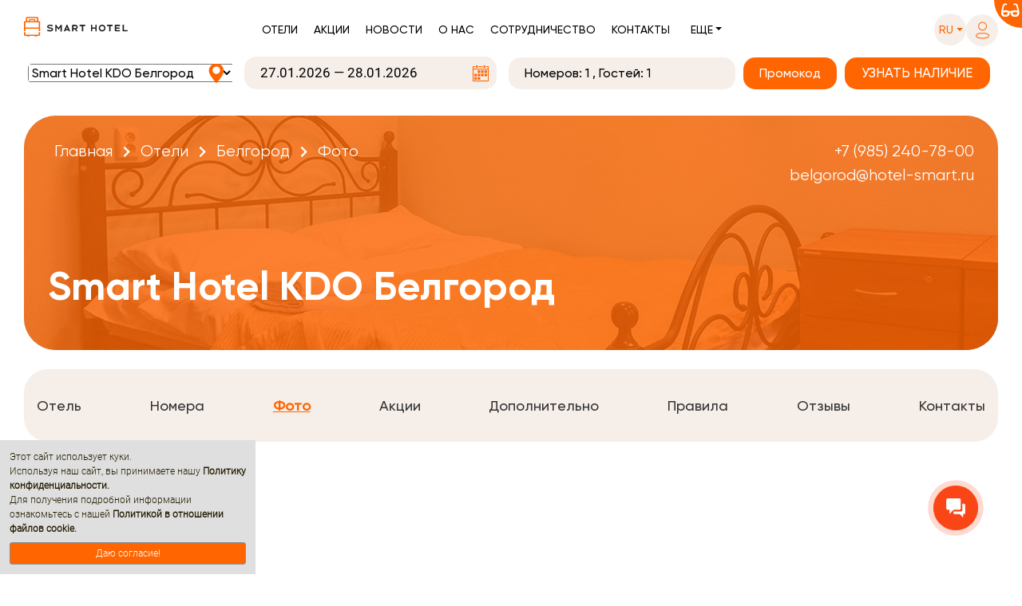

--- FILE ---
content_type: text/html; charset=utf-8
request_url: https://hotel-smart.ru/ru/hotels/smart-hotel-kdo-belgorod/photos/
body_size: 32865
content:
<!DOCTYPE html>
<html lang="ru" >
    <head>
        <meta http-equiv="content-type" content="text/html; charset=utf-8" />
        <meta name="viewport" content="width=device-width, initial-scale=1, shrink-to-fit=no">





        
            <title>Фото - Белгород - Отели - Cеть отелей Smart Hotel</title>
        

        
            <meta name="description" content="Отель Smart Hotel KDO в центре Белгорода" />
        

        

        <meta name="robots" content="index,follow" />

        
            
                
                <meta property="og:type" content="article" />
                
            
        
            
                
                <meta property="og:title" content="Smart Hotel KDO Белгород: Фото" />
                
            
        
            
                
                <meta property="og:image" content="https://hotel-smart.ru/media/filer_public_thumbnails/filer_public/68/c0/68c05162-f27b-4ac3-a46a-a0160e43fdf7/1.jpg__1200x900_q80_ALIAS-og_image_crop_subsampling-2_upscale.jpg" />
                
            
        
            
                
                <meta property="article: published_time" content="2020-12-10T14:48:02+03:00" />
                
            
        
            
                
                <meta property="article: modified_time" content="2025-09-19T17:01:26+03:00" />
                
            
        
            
                
                <meta property="og:url" content="https://hotel-smart.ru/ru/hotels/smart-hotel-kdo-belgorod/photos/" />
                
            
        
            
                
                <meta property="og:description" content="Отель Smart Hotel KDO в центре Белгорода" />
                
            
        

        
            
                <link rel="alternate" hreflang="ru" href="https://hotel-smart.ru/ru/hotels/smart-hotel-kdo-belgorod/photos/" />
            
                <link rel="alternate" hreflang="en" href="https://hotel-smart.ru/en/hotels/smart-hotel-kdo-belgorod/photos/" />
            
            <link rel="alternate" hreflang="x-default" href="https://hotel-smart.ru/en/hotels/smart-hotel-kdo-belgorod/photos/" />
            <link rel="canonical" href="https://hotel-smart.ru/ru/hotels/smart-hotel-kdo-belgorod/photos/" />
        

        

        <link rel="icon" href="/favicon.ico" type="image/x-icon" />
        <link rel="shortcut icon" href="/favicon.ico" type="image/x-icon" />

        
            <meta name="reply-to" content="reservation@hotel-smart.ru" />
        
        
            <meta name="author" content="Smart Hotel" />
        
        
            <meta name="copyright" content="2008–2026 Smart Hotel" />
        




        <link rel="stylesheet" type="text/css" href="https://cdn.jsdelivr.net/npm/slick-carousel@1.8.1/slick/slick.css"/>
        <link rel="stylesheet" type="text/css" href="https://cdn.jsdelivr.net/npm/slick-carousel@1.8.1/slick/slick-theme.css"/>
        <script type="text/javascript" src="https://code.jquery.com/jquery-3.6.0.min.js"></script>
        <script type="text/javascript" src="https://cdn.jsdelivr.net/npm/slick-carousel@1.8.1/slick/slick.min.js"></script>


        <link rel="stylesheet" href="/static/css/slick.css">
        <link rel="stylesheet" href="/static/css/slick-theme.css">
        <link rel="stylesheet" href="/static/css/select2.min.css">


        <link rel="stylesheet" href="/static/css/slider.css">
        <link rel="stylesheet" href="/static/css/glider.css">
        <link rel="stylesheet" href="/static/css/tabs.css?v=3.12">

        <link rel="stylesheet" href="/static/css/fontawesome_free_5.15.1/all.css">
        <link rel="stylesheet" href="/static/css/fontawesome_free_5.15.1/fontawesome.min.css">
        <link rel="stylesheet" href="/static/css/fontawesome_free_5.15.1/brands.min.css">
        <link rel="stylesheet" href="/static/css/fontawesome_free_5.15.1/regular.min.css">
        <link rel="stylesheet" href="/static/css/fontawesome_free_5.15.1/solid.min.css">
        <link rel="stylesheet" href="/static/css/fontawesome_free_5.15.1/v4-shims.min.css">
        <link rel="stylesheet" href="/static/css/open_iconic/open_iconic_bootstrap.min.css">

        <link rel="stylesheet" href="/static/css/bootstrap.css">

        <link rel="stylesheet" href="/static/css/main.css?v=3.12">

        <link rel="stylesheet" href="/static/css/booking-hotelsmart.css?v=3.12">
        <link rel="stylesheet" href="/static/css/header-menu-hotelsmart.css?v=3.12">
        <link rel="stylesheet" href="/static/css/colors-hotelsmart.css?v=3.12">

        <link rel="stylesheet" href="/static/css/pbx-hotelsmart.css?v=3.12">
        <link rel="stylesheet" href="/static/css/jquery.bxslider.min.css">
        <link rel="stylesheet" href="/static/css/pagination.css">
        <link rel="stylesheet" href="/static/css/hotelsmart.css">


        
    
        
    <link href="/static/css/hotelsmart-hotels-menu.css" rel="stylesheet">
    <link href="/static/css/font_awesome_css/fontawesome.css" rel="stylesheet">
    <link href="/static/css/hotels.css" rel="stylesheet">

    <link href="/static/css/reviews.css" rel="stylesheet">
    <link href="/static/css/new_banner.css" rel="stylesheet">

    


        <script src="/static/js/jquery-3.3.1.min.js"></script>
        <script src="/static/js/popper.min.js"></script>
        <script src="/static/js/bootstrap.min.js"></script>

        <script src="/static/js/slick.min.js"></script>
        <script src="/static/js/glider.min.js"></script>
        <script>LANGS = {'ru': 'ru', 'en': 'en'};</script>
        <script src="/static/js/main.js?v=3.12"></script>
        <script src="/static/js/jquery.maskedinput.min.js"></script>
        <script src="/static/js/jquery.bxslider.min.js"></script>

        <script src="/static/js/select2.full.min.js"></script>

        <script src="/static/js/velocity.min.js"></script>

        
            <script>var BOOKING_MODULE_ID = "53";</script>
        
        
        

        
            <script type="text/javascript">
                localStorage.setItem('rkz_customer', JSON.stringify({}));
            </script>
        


        
            <!-- Meta Pixel Code --><script>!function(f,b,e,v,n,t,s){if(f.fbq)return;n=f.fbq=function(){n.callMethod?n.callMethod.apply(n,arguments):n.queue.push(arguments)};if(!f._fbq)f._fbq=n;n.push=n;n.loaded=!0;n.version='2.0';n.queue=[];t=b.createElement(e);t.async=!0;t.src=v;s=b.getElementsByTagName(e)[0];s.parentNode.insertBefore(t,s)}(window, document,'script','https://connect.facebook.net/en_US/fbevents.js');fbq('init', '370903144864712');fbq('track', 'PageView');</script><noscript><img height='1' width='1' style='display:none'src='https://www.facebook.com/tr?id=370903144864712&ev=PageView&noscript=1'/></noscript><!-- End Meta Pixel Code -->
            
            
        

        

            <script type='text/javascript'>
                    (function(w,d,u){
                            var s=d.createElement('script');s.async=true;s.src=u+'?'+(Date.now()/60000|0);
                            var h=d.getElementsByTagName('script')[0];h.parentNode.insertBefore(s,h);
                    })(window,document,'https://cdn-ru.bitrix24.ru/b14953052/crm/site_button/loader_3_n5mq1w.js');
            </script>

            <!-- Top.Mail.Ru counter -->
            <script type="text/javascript">
            var _tmr = window._tmr || (window._tmr = []);
            _tmr.push({id: "3601051", type: "pageView", start: (new Date()).getTime()});
            (function (d, w, id) {
            if (d.getElementById(id)) return;
            var ts = d.createElement("script"); ts.type = "text/javascript"; ts.async = true; ts.id = id;
            ts.src = "https://top-fwz1.mail.ru/js/code.js";
            var f = function () {var s = d.getElementsByTagName("script")[0]; s.parentNode.insertBefore(ts, s);};
            if (w.opera == "[object Opera]") { d.addEventListener("DOMContentLoaded", f, false); } else { f(); }
            })(document, window, "tmr-code");
            </script>
            <!-- /Top.Mail.Ru counter -->

        

        

        

        
<!-- Виджет версии для слабовидящих -->
<script src="https://finevision.ru/static/js/finevision_banner.js"></script>
<!-- /Виджет версии для слабовидящих -->


    </head>
    <body  class="smart-hotel-kdo hotel-page">

        
            
    
                <!-- Yandex.Metrika counter --> <script type="text/javascript" > (function(m,e,t,r,i,k,a){m[i]=m[i]||function(){(m[i].a=m[i].a||[]).push(arguments)}; m[i].l=1*new Date();k=e.createElement(t),a=e.getElementsByTagName(t)[0],k.async=1,k.src=r,a.parentNode.insertBefore(k,a)}) (window, document, "script", "https://cdn.jsdelivr.net/npm/yandex-metrica-watch/tag.js", "ym"); ym(65470921, "init", { clickmap:true, trackLinks:true, accurateTrackBounce:true, webvisor:true }); </script> <noscript><div><img src="https://mc.yandex.ru/watch/65470921" style="position:absolute; left:-9999px;" alt="" /></div></noscript> <!-- /Yandex.Metrika counter -->
                <!-- Global site tag (gtag.js) - Google Analytics --><script async src='https://www.googletagmanager.com/gtag/js?id=UA-66496294-11'></script><script>window.dataLayer = window.dataLayer || [];function gtag(){dataLayer.push(arguments);}gtag('js', new Date());gtag('config', 'UA-66496294-11');</script>
                
                
            
    

        

        

            <!-- Top.Mail.Ru counter -->
            <noscript><div><img src="https://top-fwz1.mail.ru/counter?id=3601051;js=na" style="position:absolute;left:-9999px;" alt="Top.Mail.Ru" /></div></noscript>
            <!-- /Top.Mail.Ru counter -->

        

        
        
        
        
        
        
        
        
        
        
        
        
        

        

    

    
        <div id="finevision_banner" onclick="finevision.activate_navbar()" class="blind-option-wrap">
            <div class="blind-option text-right">
                <i class="fas fa-glasses text-white" aria-hidden="true"></i>
            </div>
        </div>
    

    
        <div id="rkz_header" class="flex-center">
            <div class="header-main">
    <div class="container">
        <nav class="navbar navbar-expand-lg navbar-light pl-0 pr-0">
            <div class="logo order-2 order-lg-1">
                <a class="d-inline-block pr-lg-3" href="/ru/ ">
                    <img src="/static/img/hotelsmart-logo-new.svg" class="logo big-logo"/>
                    <img src="/static/img/hotelsmart-logo-new.svg" class="logo small-logo hotelsmart"/>

                </a>
            </div>
            <div class="navbar-toggler order-1 order-lg-2 flex-column align-items-center rounded-0" data-toggle="collapse" data-target="#navbarSupportedContent" aria-controls="navbarSupportedContent" aria-expanded="false" aria-label="Toggle navigation">
                <i class="fas fa-bars"></i>
                <small class="text-uppercase pt-2">Меню</small>
            </div>

            <div class="collapse navbar-collapse justify-content-center order-4 order-lg-3" id="navbarSupportedContent">
                <div class="mono-menu d-flex flex-column flex-lg-row order-2 order-lg-1">
                    <div class="black-selector-wrap d-lg-none d-flex order-lg-2">
                        <div class="black-selector d-flex flex-lg-column justify-content-start">
                            <div class="d-flex justify-content-between lang">

                                
                                    <a class="dropdown-item item value active" href="/ru/hotels/smart-hotel-kdo-belgorod/photos/">RU</a>
                                
                                    <a class="dropdown-item item value " href="/en/hotels/smart-hotel-kdo-belgorod/photos/">EN</a>
                                

                            </div>
                        </div>
                    </div>
                    <div class="main-menu d-flex flex-column flex-lg-row mt-2">
                        <a class="item " href="/ru/hotels/">Отели</a>
                        <a class="item " href="/ru/offers/">Акции</a>
                        <a class="item d-lg-none d-xl-block " href="/ru/news/">Новости</a>
                        <a class="item " href="/ru/management-company/">О нас</a>
                        <a class="item " href="/ru/franchise/">Сотрудничество</a>
                        <a class="item " href="/ru/contacts/">Контакты</a>
                    </div>
                    <div class="main-menu else-selector dropdown mt-2">

                        <a class="value dropdown-toggle d-none d-lg-block pl-lg-3 pr-lg-3 pb-2" href="#" role="button" id="additional_menu" data-toggle="dropdown" aria-haspopup="true" aria-expanded="false">Еще</a>

                        <div class="dropdown-menu select-list" aria-labelledby="additional_menu">
                            <a class="dropdown-item item d-none d-lg-block d-xl-none" href="/ru/restaurants/">Рестораны</a>
                            <a class="dropdown-item item d-none d-lg-block d-xl-none" href="/ru/news/">Новости</a>
                            <a class="dropdown-item item" href="/ru/rules/">Правила сети</a>
                            <a class="dropdown-item item" href="/ru/faq/">Частые вопросы</a>
                            <a class="dropdown-item item" href="/ru/hotels-map/">Карта отелей</a>
                            <a class="dropdown-item item" href="/ru/reviews/">Отзывы</a>
                            <a class="dropdown-item item" href="/ru/vacancies/">Вакансии</a>

                        </div>

                    </div>
                </div>
            </div>

            <div class="header-actions d-flex align-items-center order-3 order-lg-4">
                <div class="black-selector-wrap d-none d-lg-flex mr-0 mr-lg-3 mt-2">
                    <div class="dropdown black-selector-wrap d-none d-lg-flex">
                        <a class="value dropdown-toggle pl-3 pr-3 pt-2 pb-2" href="#" role="button" id="language_select" data-toggle="dropdown" aria-haspopup="true" aria-expanded="false">
                            <span>
                                ru
                            </span>
                        </a>
                        <div class="dropdown-menu select-list flex-row flex-lg-column justify-content-between m-0 p-0 rounded-0 border-0" aria-labelledby="language_select">

                            
                                <a class="dropdown-item item value" href="/ru/hotels/smart-hotel-kdo-belgorod/photos/">RU</a>
                            
                                <a class="dropdown-item item value" href="/en/hotels/smart-hotel-kdo-belgorod/photos/">EN</a>
                            

                        </div>
                    </div>
                </div>

                <div class="header-face login-header-btn position-relative ">
                    
                        <a title="Вход в личный кабинет" data-toggle="modal" data-target="#wrap-login-div" class="not-authenticated">
                            <svg class="login-img pr-lg-2 pb-lg-1" width="19" height="22" viewBox="0 0 25 32" fill="none" xmlns="http://www.w3.org/2000/svg">
                                <path d="M12.5802 15.8255C16.5606 15.8255 19.7874 12.5731 19.7874 8.56118C19.7874 4.54921 16.5606 1.29688 12.5802 1.29688C8.5998 1.29688 5.37305 4.54921 5.37305 8.56118C5.37305 12.5731 8.5998 15.8255 12.5802 15.8255Z" stroke="#FF6500" stroke-width="1.5" stroke-linecap="round" stroke-linejoin="round"/>
                                <path fill-rule="evenodd" clip-rule="evenodd" d="M1.14846 25.9292C1.14655 25.4185 1.25986 24.9141 1.47985 24.454C2.1702 23.0624 4.11697 22.3248 5.73238 21.9908C6.89741 21.7403 8.07854 21.5728 9.26695 21.4899C11.4672 21.295 13.6802 21.295 15.8805 21.4899C17.0688 21.5738 18.2498 21.7412 19.415 21.9908C21.0304 22.3248 22.9772 22.9928 23.6676 24.454C24.11 25.3918 24.11 26.4805 23.6676 27.4182C22.9772 28.8795 21.0304 29.5474 19.415 29.8675C18.2514 30.1285 17.0698 30.3006 15.8805 30.3824C14.0896 30.5354 12.2904 30.5633 10.4958 30.4659C10.0816 30.4659 9.68116 30.4659 9.26695 30.3824C8.08205 30.3016 6.90502 30.1295 5.74619 29.8675C4.11697 29.5474 2.184 28.8795 1.47985 27.4182C1.26099 26.9529 1.14779 26.4442 1.14846 25.9292Z" stroke="#FF6500" stroke-width="1.5" stroke-linecap="round" stroke-linejoin="round"/>
                            </svg>
                        </a>
                    
                </div>
            </div>
        </nav>
    </div>

    
</div>


<script>

    document.addEventListener('DOMContentLoaded', function() {
        const navbarToggler = document.querySelector('.navbar-toggler');
        const navbarCollapse = document.getElementById('navbarSupportedContent');

        navbarToggler.addEventListener('click', function() {
            if (window.innerWidth <= 767) {
                document.body.classList.toggle('menu-open');
            }
        });

        navbarCollapse.addEventListener('click', function(e) {
            if (e.target === this && window.innerWidth <= 767) {
                this.classList.remove('show');
                document.body.classList.remove('menu-open');
            }
        });

        const menuLinks = navbarCollapse.querySelectorAll('a');
        menuLinks.forEach(link => {
            link.addEventListener('click', function() {
                if (window.innerWidth <= 767) {
                    navbarCollapse.classList.remove('show');
                    document.body.classList.remove('menu-open');
                }
            });
        });
    });
</script>

            
                <div class="header-module-wrap">
                    
                        
    <div class="container hotel-title">
        <div class="row d-md-none">


















        </div>


        <div class="d-md-none text-center mt-3 mb-3 bookingModuleCollapse">
            <a class="rkz-button d-block rkz-button-lg m-auto " data-toggle="collapse" href="#bookingModuleCollapse" role="button" aria-expanded="false" aria-controls="bookingModuleCollapse">
                <span class="pr-3">Забронировать номер</span>
                <i class="fas fa-angle-up d-none"></i>
                <i class="fas fa-angle-down"></i>
            </a>
        </div>
    </div>
    <div class="d-md-block collapse" id="bookingModuleCollapse">
        
                            <div class="header-module" >
                                <div class="container servio-container-header">
                                    <div class="row">
                                        <div class="col-12 d-lg-none fs-18 font-weight-bold text-center mt-3 header-module-mobile-title header-module-title d-none">Забронировать номер</div>
                                        <div class="col-12">
                                            <div id="OfflineFormContainer" class="d-none"><form class="col-12 mt-3 m-lg-0 booking-offline-form">
    <div class="row pl-4 pr-4 p-lg-0">
        <input type="hidden" name="csrfmiddlewaretoken" value="JGPctqCUtYWCY7dxOvchsvZ0Il37UnPvE8yOs5x7Jet9DrRZ6AzOLRSco6uH5Pdz">
            
                <div class="col-auto pl-0 d-none d-lg-inline-block text-center m-auto offline-form-title">
                    Бронирование проживания
                </div>
            
        <div class="col-12 col-sm p-0 mb-4 m-sm-auto offline-form-name-field offline-form-field">
            <input type="text" name="name" class="offline-form-name-input text-center w-100 h-100" placeholder="Имя*" required id="id_name">
        </div>
        <div class="col-12 col-sm p-0 mb-4 m-sm-auto offline-form-phone-field offline-form-field">
            <input type="text" name="phone" class="offline-form-phone-input text-center w-100 h-100" placeholder="Телефон*" id="id_phone">
        </div>
        <div class="col-12 col-sm p-0 mb-4 m-sm-auto offline-form-email-field offline-form-field">
            <input type="text" name="email" class="offline-form-email-input text-center w-100 h-100" placeholder="E-mail*" id="id_email">
        </div>
        <div class="col-12 col-lg p-0 pl-lg-0 m-auto offline-form-submit-btn-wrapper">
            <input class="w-100 offline-form-submit-btn" type="submit" value="Отправить заявку">
        </div>
    </div>
</form>
<div class="col-12 offline-form-fake-answer d-none mb-4"></div>
<div class="col-12 offline-form-answer text-center"></div>


<script>
    $(document).ready(function() {
        $('.offline-form-submit-btn').click(function(e) {
            $(this).addClass('disabled-btn');
            e.preventDefault();
            let form = $('#OfflineFormContainer').find('form.booking-offline-form');
            let params = form.serialize() + '&url=' + location.pathname;
            $.post("/ru/offline_booking_form_ajax/", params, function (data) {

                

                if (data['status']) {
                    
                    $('.booking-offline-form').addClass('d-none');
                    $('.offline-form-answer').html(data['answer']);
                    $('.offline-form-fake-answer').addClass('d-none');
                } else {
                    
                    $('.offline-form-submit-btn').removeClass('disabled-btn');
                    $('.offline-form-fake-answer').removeClass('d-none');
                    $('.offline-form-answer').html(data['errors']);
                }
            });
        })
    })
</script></div>
                                            <div id="ServioContainer" class="row text-center justify-content-center"></div>
                                        </div>
                                    </div>
                                </div>
                            </div>
                        
    </div>

                    
                </div>
            
        </div>

        

        
    <div class="container servio-result-header">
        <div id="ServioResult" class="container" style="display: none;"></div>
        
            <script defer src="https://bm.servio.ru/servio-booking.js?module_id=53&lang=ru&hotel_id=29&hotel_choice=1&servio_server_id=39"></script>


    <script type="text/javascript">
        
        
        
        
        
        let is_connected = 0;
        let servio_container = $('#ServioContainer')
        let preloader_block = $('#ServioContainer .init-preloader-block')
        if (preloader_block.length) {
            preloader_block.html(
                '<div class="align-center">\
                    <div class="init-preloader"></div>\
                        <p>Идёт обработка запроса ...</p>\
                    </div>\
                </div>'
            )
        } else {
            servio_container.html(
                '<span class="init-preloader-block">\
                    <div class="align-center">\
                        <div class="init-preloader"></div>\
                            <p>Идёт обработка запроса ...</p>\
                        </div>\
                    </div>\
                </span>'
            )
        }

        let connection_timer_id = setInterval(function check_sbj_connection () {
            
            if ('sbj_success_load' in window) {
                is_connected = 80;
                $('#OfflineFormContainer').addClass('d-none');
                $('#ServioContainer').removeClass('d-none');
                preloader_block.empty()
                $('.room-booking-module').removeClass('d-none').addClass('d-flex');
                $('.header-module-mobile-title').removeClass('d-none');
                
            }
            if (is_connected >= 48) {
                clearInterval(connection_timer_id);
                
                if (is_connected < 80) {
                    $('#OfflineFormContainer').removeClass('d-none');
                    $('#ServioContainer').addClass('d-none');
                    preloader_block.empty()
                    $('.header-module-mobile-title').removeClass('d-none');
                    $('.header-module').css('padding-bottom', '15px');
                }
            }
            is_connected++;
        }, 500);
    </script>

        
    </div>


        

        
            <script type="text/javascript">
                $(window).on('scroll', function () {
                    if ($(this).scrollTop() === 0) {
                        $('.header-main, .header-module').css({
                            'background-color': '#ffffff',
                        });

                        $(
                            '.black-selector-wrap .dropdown, ' +
                            '.header-face:not(.authenticated), ' +
                            '#rkz_header .servio-container-header #ServioContainer .select2-container--default ' +
                                '.select2-selection--single .select2-selection__rendered, ' +
                            '#rkz_header .servio-container-header #ServioContainer .datepicker-display .datepicker-input, ' +
                            '#rkz_header .number-info'
                        ).css({
                            'background-color': '#F6EEE9',
                        });
                    } else {
                        $('.header-main, .header-module').css({
                            'background-color': '#F6EEE9',
                        });

                        $(
                            '.black-selector-wrap .dropdown, ' +
                            '.header-face:not(.authenticated), ' +
                            '#rkz_header .servio-container-header #ServioContainer .select2-container--default ' +
                                '.select2-selection--single .select2-selection__rendered, ' +
                            '#rkz_header .servio-container-header #ServioContainer .datepicker-display .datepicker-input, ' +
                            '#rkz_header .number-info'
                        ).css({
                            'background-color': '#ffffff',
                        });
                    }
                });
            </script>
        

    

    
        <div class="modal fade" id="wrap-login-div" tabindex="-1" role="dialog" aria-labelledby="login-divLabel" aria-hidden="true">
    <div class="modal-dialog container" role="document">
        <div class="modal-content bg-transparent border-0 ml-auto">
            <div id="login-div">

                <div class="p-4">
                    <div class="d-flex justify-content-between align-items-baseline mb-2">
                        <p class="enter-profile">Войти в личный кабинет</p>
                        <img class="close" data-dismiss="modal" aria-label="Close" src="/static/img/hotels/hotelclose.png" width="16px" height="16px">
                    </div>

                    <div class="alert alert-danger d-none" role="alert">
                        <span class="glyphicon glyphicon-exclamation-sign alert-danger" aria-hidden="true"></span>
                        <span class="sr-only">Error:</span>
                        Неправильное имя пользователя или пароль
                    </div>

                    <form class="login" method="POST" action="/ru/accounts/login/" id="login-form">
                        <input type="hidden" name="csrfmiddlewaretoken" value="FGCwxsJKg7Z6qUQZQfFx0rDR1UAWUC0EA8l8w7EXwnwD5eur8k24jNw3HF1w54oI">
                        <div class="login-block">
                            <p><input type="email" name="login" placeholder="Логин (e-mail)" autofocus="autofocus" required id="id_login"></p>
<p><input type="password" name="password" placeholder="Пароль" autocomplete="current-password" required id="id_password"></p>
                            
                        </div>

                        <div class="login-buttons">

                            <button class="login-btn rkz-button rkz-button-lg rkz-button-block border-0 rounded" id="loginin">ВОЙТИ</button>
                        </div>
                    </form>

                    

                    <div class="login-links d-flex justify-content-between mt-4">
                        <span class="signup w-50 text-center" data-toggle="modal" data-target="#wrap-login-div-signup" data-dismiss="modal">Регистрация</span>
                        <span class="restore w-50 text-center" data-toggle="modal" data-target="#wrap-login-div-passchange" data-dismiss="modal">Забыли пароль?</span>
                    </div>
                </div>
                
            </div>
        </div>
    </div>
</div>


<script>
     $('#id_login').change(function () {
         $('#id_email').val($('#id_login').val());
     });

     $('#login-form').submit(function (e) {
         e.preventDefault();
         $.post($(this).attr('action'), $(this).serialize()).done(function(msg){
             try {
                 gtag('event','login', {
                     'event_category': 'engagement',
                     'event_label': 'method',
                 });
             } catch (e) {

             }


            window.location = '/ru/accounts/profile/'
         })
        .fail(function(xhr, status, error) {
            if(xhr.status===400 || xhr.status===500){
                $('.alert.alert-danger').removeClass('d-none');
            }
            if(xhr.status===403){
                window.location = '/ru/accounts/profile/'
            }
        });
     });
</script>
        <div class="modal fade" id="wrap-login-div-passchange" tabindex="-1" role="dialog" aria-labelledby="login-div-passchangeLabel" aria-hidden="true">
    <div class="modal-dialog container" role="document">
        <div class="modal-content bg-transparent border-0 ml-auto">
            <div id="login-div-passchange">
                <div class="p-4">
                    <div class="d-flex justify-content-between align-items-baseline mb-2">
                        <p class="enter-profile">Сброс пароля</p>
                        <img class="close" data-dismiss="modal" aria-label="Close" src="/static/img/hotels/hotelclose.png" width="16px" height="16px">
                    </div>

                    <div id="reset-error" class="alert alert-danger hidden" role="alert"></div>

                    <form id="password-reset-form" method="POST" action="/ru/accounts/password/reset/" class="password_change rkz-form">
                        <input type="hidden" name="csrfmiddlewaretoken" value="Q4K6MDj09yJQJEUhcEoCRQfQourAIxziLwtILiedpOgnoYyJuJL9ac824fSaTZXm">
                        <p><input type="email" name="email" placeholder="E-mail адрес" autocomplete="email" class="loc-input" required id="id_email"></p>
                        
                            <div class="form-group buttons-control-move">
                                <div class="captcha-form-group">
    
    <div class="mb-3 captcha-image-wrap">
        <img src="/ru/captcha/image/2c011b9fb705d5bd978b79177997c56b2f388de9/" alt="captcha" class="captcha" />
        <i class="fa fa-refresh captcha-refresh" aria-hidden="true" style="cursor: pointer; margin-left: 15px;"></i>
    </div>
    <div class="mb-3 captcha-input">
        <input type="hidden" name="captcha_0" value="2c011b9fb705d5bd978b79177997c56b2f388de9" placeholder="Введите капчу" required id="id_captcha_0"><input type="text" name="captcha_1" placeholder="Введите капчу" required id="id_captcha_1" autocapitalize="off" autocomplete="off" autocorrect="off" spellcheck="false">
    </div>
    <div id="robottest" class="alert alert-danger robottest" style="display: none">
        Пожалуйста подтвердите, что вы не робот
    </div>
</div>
                                
                            </div>
                        
                        
                            <div class="login-buttons">
                                <button type="submit" name="action" class="login-btn rkz-button rkz-button-lg rkz-button-block border-0 rounded mb-3">СБРОС</button>
                            </div>
                        
                        <div class="login-links d-flex justify-content-between mt-3">
                            <span class="signup" data-toggle="modal" data-target="#wrap-login-div-signup" data-dismiss="modal">Регистрация</span>
                            <span class="back-login" data-toggle="modal" data-target="#wrap-login-div" data-dismiss="modal">Войти</span>
                        </div>
                    </form>
                </div>
            </div>
        </div>
    </div>
</div>

<script>
    $(document).ready(function() {
        function captcha_refresh (form) {
            $.getJSON("/captcha/refresh/", {}, function(json) {
                form.find('input[name="captcha_0"]').val(json.key);
                form.find('img.captcha').attr('src', json.image_url);
            });
            return false;
        }
        $('#password-reset-form').submit(function (e) {
            var form = $(this);
            $('#reset-error').addClass('hidden');
            var email_reset = $('#id_email').val();
            e.preventDefault();

            if(email_reset) {
                $.post($(this).attr('action'), $(this).serialize(), function (data) {
                 $('#reset-error').removeClass('hidden alert-danger d-none').addClass('alert-success').text(
                     "Мы отправили вам электронное письмо. Пожалуйста, свяжитесь с нами, если вы не получите его в течение нескольких минут."
                 );
            })
            .fail(function(xhr, status, error) {
                var error = $('#reset-error');
                if(xhr.status===400){
                    error.removeClass('hidden').text(
                        xhr.responseJSON.form.fields.email.errors[0]
                        ||
                        xhr.responseJSON.form.errors[0]
                    );
                }
                if(xhr.status===403){
                    window.location = '/ru/accounts/profile/'
                }
                captcha_refresh(form);
            });
            }

        });
    })
</script>
        <div class="modal fade pr-3" id="wrap-login-div-signup" tabindex="-1" role="dialog" aria-labelledby="exampleModalLabel" aria-hidden="true">
    <div class="modal-dialog container" role="document">
        <div class="modal-content bg-transparent border-0 ml-auto">
            <div id="login-div-signup">

                <div class="p-4">
                    <div class="d-flex justify-content-between align-items-baseline mb-2">
                        <p class="enter-profile">Регистрация</p>
                        <img class="close" data-dismiss="modal" aria-label="Close" src="/static/img/hotels/hotelclose.png" width="16px" height="16px">
                    </div>

                    <div class="alert alert-danger d-none" role="alert">
                      <span class="glyphicon glyphicon-exclamation-sign alert-danger" aria-hidden="true"></span>
                      <span class="sr-only">Error:</span>
                      <span class="msg alert-danger"></span>
                    </div>
                    <form class="rkz-form" id="signup_form" method="post" action="/ru/accounts/signup/">
                        <input type="hidden" name="csrfmiddlewaretoken" value="k3HDD1Jp8hsmMSmzq4Hgm6HaB7CQKIApfvqfCGECoxZTrc01I94NFsAmhS3qVaYt">
                        <p><input type="email" name="email" placeholder="E-mail адрес" autocomplete="email" required id="id_email"></p>
<p><input type="password" name="password1" placeholder="Пароль" autocomplete="new-password" required id="id_password1"></p>
<p><input type="password" name="password2" placeholder="Пароль (ещё раз)" required id="id_password2"></p>
                        
                        
                            <div class="form-group buttons-control-move pl-3">
                                <div class="captcha-form-group">
    
    <div class="mb-3 captcha-image-wrap">
        <img src="/ru/captcha/image/c6c6c069b740a59399ce545df5253794688ace42/" alt="captcha" class="captcha" />
        <i class="fa fa-refresh captcha-refresh" aria-hidden="true" style="cursor: pointer; margin-left: 15px;"></i>
    </div>
    <div class="mb-3 captcha-input">
        <input type="hidden" name="captcha_0" value="c6c6c069b740a59399ce545df5253794688ace42" placeholder="Введите капчу" required id="id_captcha_0"><input type="text" name="captcha_1" placeholder="Введите капчу" required id="id_captcha_1" autocapitalize="off" autocomplete="off" autocorrect="off" spellcheck="false">
    </div>
    <div id="robottest" class="alert alert-danger robottest" style="display: none">
        Пожалуйста подтвердите, что вы не робот
    </div>
</div>
                                
                            </div>
                        

                        
                            <div class="login-buttons">
                                <button type="submit" name="action" class="login-btn rkz-button rkz-button-lg rkz-button-block border-0 rounded mb-3">РЕГИСТРАЦИЯ</button>
                            </div>
                        
                    </form>
                    <div class="login-links d-flex justify-content-between mt-3">
                        <span class="back-login w-50 text-center" data-toggle="modal" data-target="#wrap-login-div" data-dismiss="modal">Войти</span>
                        <span class="restore w-50 text-center" data-toggle="modal" data-target="#wrap-login-div-passchange" data-dismiss="modal">Забыли пароль?</span>
                    </div>
                </div>
            </div>
        </div>
    </div>
</div>

<script>
    $(document).ready(function() {
        function captcha_refresh (form) {
            $.getJSON("/captcha/refresh/", {}, function(json) {
                form.find('input[name="captcha_0"]').val(json.key);
                form.find('img.captcha').attr('src', json.image_url);
            });
            return false;
        }

        $('#signup_form').submit(function (e) {
            e.preventDefault();
            var form = $(this);
            var signup_msg = $('.alert.alert-danger');
            signup_msg.addClass('d-none');
            var id_pass1 = $('#id_password1');
            var id_pass2 = $('#id_password2');

            if(id_pass1.val()!==id_pass2.val()){
                signup_msg.removeClass('d-none');
                signup_msg.find('.msg').text('Сброс пароля');
                return
            }
            if(id_pass1.val().length < 6) {
                signup_msg.removeClass('d-none');
                signup_msg.find('.msg').text('Пароль должен быть минимум 6 символов');
            }
            else{
                $.post($(this).attr('action'), $(this).serialize()).done(function(msg){
                    try {
                        gtag('event','sign_up', {
                            'event_category': 'engagement',
                            'event_label': 'method',
                        });
                    } catch (e) {

                    }
                    window.location = '/ru/accounts/profile/'
                })
                .fail(function(xhr, status, error) {
                    if(xhr.status===400){
                        signup_msg.removeClass('d-none');
                        // текст формируется беком с интернационализацией
                        signup_msg.find('.msg').text(
                            xhr.responseJSON.form.fields.email.errors[0]
                            ||
                            xhr.responseJSON.form.fields.password1.errors[0]
                            ||
                            xhr.responseJSON.form.errors[0]
                        );
                    }
                    captcha_refresh(form);
                });
            }
        });
    });
</script>
    

    <div class="rkz-page hide-content-class" style="">
        

    
    	
    

    
        <div class="container hotel-title" id="scroll-content-tab">

            <div class="row d-none d-md-flex">
                <div class="col-12 hotel-page">
                    <!-- Баннер -->
                    
                        <div class="rkz-top-banner position-relative mb-4 rkz-block"
     
        style="background-image: url('/media/filer_public_thumbnails/filer_public/68/c0/68c05162-f27b-4ac3-a46a-a0160e43fdf7/1.jpg__1337x300_q80_ALIAS-rkz_top_banner_crop_subsampling-2_upscale.jpg');
           background-size: cover;
           background-position: center;
           background-repeat: no-repeat;
           border-radius: 40px;"
     >
  <div class="rkz-overlay position-absolute w-100 h-100"></div>

  
    <div class="container position-absolute d-flex h-100" style="padding: 30px; align-content: space-between; flex-wrap: wrap;">
      <div class="d-flex w-100" style="align-content: flex-start; justify-content: space-between;">
        <div class="breadcrumb-custom text-white" style="align-content: flex-start">
          
  
  <link href="/static/css/breadcrumbs.css" rel="stylesheet">



    <div class="crumbs ">
        
            <a href="/ru/">Главная</a>
            <i class="fas fa-chevron-right fa-xs"></i>

        
            <a href="/ru/hotels/">Отели</a>
            <i class="fas fa-chevron-right fa-xs"></i>

        
            <a href="/ru/cities/belgorod/">Белгород</a>
            <i class="fas fa-chevron-right fa-xs"></i>

        
        <span>Фото</span>
    </div>

        </div>

        <div class="d-flex flex-column align-items-end" style="align-items: flex-start;">
          
            
              <div class="rkz-hotel-phone text-white">
                +7 (985) 240-78-00
              </div>
            
          

          
            
              <div class="rkz-hotel-email text-white">
                belgorod@hotel-smart.ru
              </div>
            
          
        </div>
      </div>

      <div class="" style="/* align-content: end; */">
        <h1 class="rkz-title gilroy-bold text-white">Smart Hotel KDO Белгород</h1>
      </div>
    </div>
  
</div>
                    
                </div>
            </div>
        </div>
    

    <div class="hide-content-class">

        <div class="container mb-1 mb-md-0">

            <div class="d-flex flex-wrap no-gutters hotel-menu-list">

                
                    <a href="/ru/hotels/smart-hotel-kdo-belgorod/" 
                        class="col-4 d-md-flex col-md-auto justify-content-center align-items-center ten-no-bottom  item text-center position-relative  "
                    >
                        <div class="d-flex flex-column justify-content-center align-items-center w-100 h-100 pt-4 pb-4">
                            <svg width="47" height="45" viewBox="0 0 47 45" fill="none" xmlns="http://www.w3.org/2000/svg"><path fill-rule="evenodd" clip-rule="evenodd" d="M0.5 44.3928C0.5 44.1167 0.723858 43.8928 1 43.8928V44.3928V44.8928C0.723858 44.8928 0.5 44.669 0.5 44.3928ZM1 44.3928C1 44.8928 0.999664 44.8928 1 44.8928H46.2382C46.5144 44.8928 46.7382 44.669 46.7382 44.3928C46.7382 44.1167 46.5144 43.8928 46.2382 43.8928H1C0.999664 43.8928 1 43.8928 1 44.3928Z" fill="black"/><path fill-rule="evenodd" clip-rule="evenodd" d="M22.724 1.59719L11.8924 5.50324C10.9506 5.90361 10.4517 6.66999 10.4517 7.54617V44.3929C10.4517 44.669 10.2279 44.8929 9.95172 44.8929C9.67558 44.8929 9.45172 44.669 9.45172 44.3929V7.54617C9.45172 6.23078 10.2276 5.11829 11.5163 4.57653C11.5243 4.57318 11.5324 4.57004 11.5405 4.5671L22.4104 0.647244C22.427 0.641271 22.4439 0.636177 22.461 0.631983C23.1639 0.459603 23.9023 0.448952 24.4938 0.642353L24.4996 0.644258L24.4996 0.644293L36.009 4.56415C36.02 4.5679 36.0309 4.57203 36.0416 4.57653C37.2829 5.09834 38.266 6.18664 38.266 7.54617V44.3929C38.266 44.669 38.0422 44.8929 37.766 44.8929C37.4899 44.8929 37.266 44.669 37.266 44.3929V7.54617C37.266 6.71492 36.657 5.92559 35.6696 5.50496L24.1804 1.59196C23.8181 1.47433 23.2891 1.46266 22.724 1.59719Z" fill="black"/><path fill-rule="evenodd" clip-rule="evenodd" d="M15.8458 26.2047C15.8458 25.9286 16.0697 25.7047 16.3458 25.7047H30.5727C30.8488 25.7047 31.0727 25.9286 31.0727 26.2047V30.1246C31.0727 30.4007 30.8488 30.6246 30.5727 30.6246H16.3458C16.0697 30.6246 15.8458 30.4007 15.8458 30.1246V26.2047ZM16.8458 26.7047V29.6246H30.0727V26.7047H16.8458Z" fill="black"/><path fill-rule="evenodd" clip-rule="evenodd" d="M14.2473 34.9852C14.2473 34.709 14.4712 34.4852 14.7473 34.4852H32.9705C33.2466 34.4852 33.4705 34.709 33.4705 34.9852C33.4705 35.2613 33.2466 35.4852 32.9705 35.4852H14.7473C14.4712 35.4852 14.2473 35.2613 14.2473 34.9852Z" fill="black"/><path fill-rule="evenodd" clip-rule="evenodd" d="M29.7734 34.4852C30.0495 34.4852 30.2734 34.709 30.2734 34.9852V44.3928C30.2734 44.669 30.0495 44.8928 29.7734 44.8928C29.4973 44.8928 29.2734 44.669 29.2734 44.3928V34.9852C29.2734 34.709 29.4973 34.4852 29.7734 34.4852Z" fill="black"/><path fill-rule="evenodd" clip-rule="evenodd" d="M17.9444 34.4852C18.2205 34.4852 18.4444 34.709 18.4444 34.9852V44.3928C18.4444 44.669 18.2205 44.8928 17.9444 44.8928C17.6682 44.8928 17.4444 44.669 17.4444 44.3928V34.9852C17.4444 34.709 17.6682 34.4852 17.9444 34.4852Z" fill="black"/><path fill-rule="evenodd" clip-rule="evenodd" d="M23.699 34.4852C23.9752 34.4852 24.199 34.709 24.199 34.9852V44.3928C24.199 44.669 23.9752 44.8928 23.699 44.8928C23.4229 44.8928 23.199 44.669 23.199 44.3928V34.9852C23.199 34.709 23.4229 34.4852 23.699 34.4852Z" fill="black"/><path fill-rule="evenodd" clip-rule="evenodd" d="M14.2473 11.6229C14.2473 11.3467 14.4712 11.1229 14.7473 11.1229H17.9444C18.2205 11.1229 18.4444 11.3467 18.4444 11.6229C18.4444 11.899 18.2205 12.1229 17.9444 12.1229H15.2473V14.7588C15.2473 15.0349 15.0235 15.2588 14.7473 15.2588C14.4712 15.2588 14.2473 15.0349 14.2473 14.7588V11.6229Z" fill="black"/><path fill-rule="evenodd" clip-rule="evenodd" d="M21.7603 11.6229C21.7603 11.3467 21.9842 11.1229 22.2603 11.1229H25.4574C25.7335 11.1229 25.9574 11.3467 25.9574 11.6229C25.9574 11.899 25.7335 12.1229 25.4574 12.1229H22.7603V14.7588C22.7603 15.0349 22.5365 15.2588 22.2603 15.2588C21.9842 15.2588 21.7603 15.0349 21.7603 14.7588V11.6229Z" fill="black"/><path fill-rule="evenodd" clip-rule="evenodd" d="M29.5931 11.6229C29.5931 11.3467 29.817 11.1229 30.0931 11.1229H33.2902C33.5663 11.1229 33.7902 11.3467 33.7902 11.6229C33.7902 11.899 33.5663 12.1229 33.2902 12.1229H30.5931V14.7588C30.5931 15.0349 30.3693 15.2588 30.0931 15.2588C29.817 15.2588 29.5931 15.0349 29.5931 14.7588V11.6229Z" fill="black"/><path fill-rule="evenodd" clip-rule="evenodd" d="M14.2473 19.3057C14.2473 19.0296 14.4712 18.8057 14.7473 18.8057H17.9444C18.2205 18.8057 18.4444 19.0296 18.4444 19.3057C18.4444 19.5819 18.2205 19.8057 17.9444 19.8057H15.2473V22.4416C15.2473 22.7178 15.0235 22.9416 14.7473 22.9416C14.4712 22.9416 14.2473 22.7178 14.2473 22.4416V19.3057Z" fill="black"/><path fill-rule="evenodd" clip-rule="evenodd" d="M21.7603 19.3057C21.7603 19.0296 21.9842 18.8057 22.2603 18.8057H25.4574C25.7335 18.8057 25.9574 19.0296 25.9574 19.3057C25.9574 19.5819 25.7335 19.8057 25.4574 19.8057H22.7603V22.4416C22.7603 22.7178 22.5365 22.9416 22.2603 22.9416C21.9842 22.9416 21.7603 22.7178 21.7603 22.4416V19.3057Z" fill="black"/><path fill-rule="evenodd" clip-rule="evenodd" d="M29.5931 19.3057C29.5931 19.0296 29.817 18.8057 30.0931 18.8057H33.2902C33.5663 18.8057 33.7902 19.0296 33.7902 19.3057C33.7902 19.5819 33.5663 19.8057 33.2902 19.8057H30.5931V22.4416C30.5931 22.7178 30.3693 22.9416 30.0931 22.9416C29.817 22.9416 29.5931 22.7178 29.5931 22.4416V19.3057Z" fill="black"/><path fill-rule="evenodd" clip-rule="evenodd" d="M4.84766 28.3704C5.03649 28.3746 5.20682 28.4849 5.28797 28.6554C5.63272 29.38 6.02458 30.0331 6.42862 30.7065C6.67453 31.1163 6.92494 31.5337 7.17199 31.9793C7.80596 33.1226 8.3599 34.3651 8.53034 35.8697C8.53624 35.9218 8.53391 35.9745 8.52343 36.0259C8.34335 36.9091 7.89424 37.7037 7.30463 38.2821C6.71802 38.8575 5.95934 39.2483 5.15617 39.2483C4.04705 39.2483 3.19921 38.5128 2.66701 37.8446C2.3931 37.5008 2.18008 37.1473 2.03398 36.8553C1.96095 36.7093 1.90202 36.5735 1.86002 36.457C1.82921 36.3717 1.78684 36.243 1.77983 36.1177C1.6929 35.2322 1.87887 34.2539 2.30836 33.0703C2.74047 31.8795 3.43359 30.4429 4.39503 28.6354C4.48373 28.4687 4.65883 28.3661 4.84766 28.3704ZM3.24838 33.4114C2.84119 34.5336 2.70711 35.3538 2.77625 36.0321C2.77669 36.0364 2.77707 36.0406 2.7774 36.0449C2.77934 36.0522 2.78534 36.0752 2.80067 36.1177C2.82673 36.1899 2.86896 36.2892 2.9283 36.4078C3.04696 36.645 3.22358 36.9383 3.44921 37.2216C3.91608 37.8078 4.50692 38.2483 5.15617 38.2483C5.63182 38.2483 6.15196 38.0119 6.60439 37.5682C7.03712 37.1437 7.37782 36.5564 7.52717 35.9021C7.36764 34.6194 6.89002 33.5329 6.29743 32.4642C6.0859 32.0827 5.85138 31.6908 5.61148 31.2899C5.35076 30.8543 5.08368 30.408 4.83285 29.9529C4.11087 31.3488 3.58909 32.4725 3.24838 33.4114Z" fill="black"/><path fill-rule="evenodd" clip-rule="evenodd" d="M5.15616 38.0914C5.4323 38.0914 5.65616 38.3153 5.65616 38.5914V44.0792C5.65616 44.3554 5.4323 44.5792 5.15616 44.5792C4.88002 44.5792 4.65616 44.3554 4.65616 44.0792V38.5914C4.65616 38.3153 4.88002 38.0914 5.15616 38.0914Z" fill="black"/><path fill-rule="evenodd" clip-rule="evenodd" d="M42.7468 28.3709C42.9406 28.3807 43.1112 28.5018 43.1844 28.6814C43.5256 29.5181 43.9657 30.2819 44.429 31.0859C44.5965 31.3766 44.7671 31.6726 44.9371 31.9793C45.566 33.1136 46.1575 34.348 46.4114 35.8422C46.4218 35.9031 46.4208 35.9654 46.4084 36.0259C46.2283 36.9091 45.7792 37.7037 45.1896 38.2821C44.603 38.8575 43.8443 39.2483 43.0412 39.2483C41.932 39.2483 41.0842 38.5128 40.552 37.8446C40.2781 37.5008 40.0651 37.1473 39.919 36.8553C39.8459 36.7093 39.787 36.5735 39.745 36.457C39.7142 36.3717 39.6718 36.243 39.6648 36.1177C39.5779 35.2322 39.7638 34.2539 40.1933 33.0703C40.6255 31.8795 41.3186 30.4429 42.28 28.6354C42.3711 28.4642 42.5531 28.361 42.7468 28.3709ZM41.1334 33.4114C40.7262 34.5336 40.5921 35.3539 40.6612 36.0321C40.6617 36.0364 40.662 36.0406 40.6624 36.0449C40.6643 36.0522 40.6703 36.0752 40.6856 36.1177C40.7117 36.1899 40.7539 36.2892 40.8133 36.4078C40.9319 36.645 41.1086 36.9383 41.3342 37.2216C41.8011 37.8078 42.3919 38.2483 43.0412 38.2483C43.5168 38.2483 44.0369 38.0119 44.4894 37.5682C44.9191 37.1467 45.2581 36.5646 45.409 35.9157C45.1749 34.6287 44.658 33.5381 44.0625 32.4642C43.9106 32.1901 43.7514 31.914 43.5904 31.6346C43.2852 31.1051 42.9734 30.564 42.6914 30.004C41.9831 31.3763 41.4699 32.484 41.1334 33.4114Z" fill="black"/><path fill-rule="evenodd" clip-rule="evenodd" d="M42.8813 38.0914C43.1575 38.0914 43.3813 38.3153 43.3813 38.5914V44.0792C43.3813 44.3554 43.1575 44.5792 42.8813 44.5792C42.6052 44.5792 42.3813 44.3554 42.3813 44.0792V38.5914C42.3813 38.3153 42.6052 38.0914 42.8813 38.0914Z" fill="black"/></svg>
                            <span class="d-block text-center d-md-inline">
                                Отель
                            </span>
                        </div>

                        

                    
                        </a>
                    
                
                    <a href="/ru/hotels/smart-hotel-kdo-belgorod/rooms/" 
                        class="col-4 d-md-flex col-md-auto justify-content-center align-items-center ten-no-bottom  item text-center position-relative  "
                    >
                        <div class="d-flex flex-column justify-content-center align-items-center w-100 h-100 pt-4 pb-4">
                            <svg width="49" height="46" viewBox="0 0 49 46" fill="none" xmlns="http://www.w3.org/2000/svg"><path fill-rule="evenodd" clip-rule="evenodd" d="M4.61223 22.2192C2.93175 22.2192 1.5 23.6509 1.5 25.3314V37.6732C1.5 37.9493 1.27614 38.1732 1 38.1732C0.723858 38.1732 0.5 37.9493 0.5 37.6732V25.3314C0.5 23.0986 2.37946 21.2192 4.61223 21.2192H44.0458C46.2785 21.2192 48.158 23.0986 48.158 25.3314V38.1247C48.158 38.4009 47.9341 38.6247 47.658 38.6247C47.3819 38.6247 47.158 38.4009 47.158 38.1247V25.3314C47.158 23.6509 45.7262 22.2192 44.0458 22.2192H4.61223Z" fill="black"/><path fill-rule="evenodd" clip-rule="evenodd" d="M8.81033 1.5C7.37049 1.5 6.18085 2.77269 6.18085 4.67469V19.5029C6.18085 19.7791 5.95699 20.0029 5.68085 20.0029C5.4047 20.0029 5.18085 19.7791 5.18085 19.5029V4.67469C5.18085 2.37704 6.67362 0.5 8.81033 0.5H39.062C41.1987 0.5 42.6915 2.37704 42.6915 4.67469V19.2553C42.6915 19.5315 42.4676 19.7553 42.1915 19.7553C41.9153 19.7553 41.6915 19.5315 41.6915 19.2553V4.67469C41.6915 2.77269 40.5018 1.5 39.062 1.5H8.81033Z" fill="black"/><path fill-rule="evenodd" clip-rule="evenodd" d="M0.5 33.7659C0.5 33.4898 0.723858 33.2659 1 33.2659H46.8723C47.1485 33.2659 47.3723 33.4898 47.3723 33.7659C47.3723 34.0421 47.1485 34.2659 46.8723 34.2659H1C0.723858 34.2659 0.5 34.0421 0.5 33.7659Z" fill="black"/><path fill-rule="evenodd" clip-rule="evenodd" d="M12.5893 10.4794C11.6613 10.4794 10.9821 11.1586 10.9821 12.0866V15.9998C10.9821 16.276 10.7583 16.4998 10.4821 16.4998C10.206 16.4998 9.98212 16.276 9.98212 15.9998V12.0866C9.98212 10.6063 11.109 9.47943 12.5893 9.47943H19.6632C21.1434 9.47943 22.2703 10.6063 22.2703 12.0866V15.9998C22.2703 16.276 22.0465 16.4998 21.7703 16.4998C21.4942 16.4998 21.2703 16.276 21.2703 15.9998V12.0866C21.2703 11.1586 20.5911 10.4794 19.6632 10.4794H12.5893Z" fill="black"/><path fill-rule="evenodd" clip-rule="evenodd" d="M28.6937 10.4794C27.7658 10.4794 27.0866 11.1586 27.0866 12.0866V15.9998C27.0866 16.276 26.8628 16.4998 26.5866 16.4998C26.3105 16.4998 26.0866 16.276 26.0866 15.9998V12.0866C26.0866 10.6063 27.2135 9.47943 28.6937 9.47943H35.7677C37.2479 9.47943 38.3748 10.6063 38.3748 12.0866V15.9998C38.3748 16.276 38.151 16.4998 37.8748 16.4998C37.5987 16.4998 37.3748 16.276 37.3748 15.9998V12.0866C37.3748 11.1586 36.6956 10.4794 35.7677 10.4794H28.6937Z" fill="black"/><path fill-rule="evenodd" clip-rule="evenodd" d="M9.70006 15.7752C9.79138 15.6947 9.90889 15.6503 10.0306 15.6503H38.1759C38.2894 15.6503 38.3996 15.689 38.4882 15.7599L45.2612 21.1782C45.4768 21.3507 45.5118 21.6654 45.3393 21.881C45.1668 22.0967 44.8521 22.1316 44.6365 21.9591L38.0005 16.6503H10.2194L4.03969 22.0944C3.83248 22.2769 3.51653 22.2569 3.33399 22.0497C3.15146 21.8425 3.17145 21.5265 3.37866 21.344L9.70006 15.7752Z" fill="black"/></svg>
                            <span class="d-block text-center d-md-inline">
                                Номера
                            </span>
                        </div>

                        

                    
                        </a>
                    
                
                    <a href="/ru/hotels/smart-hotel-kdo-belgorod/photos/" 
                        class="col-4 d-md-flex col-md-auto justify-content-center align-items-center ten-no-bottom  item text-center position-relative active "
                    >
                        <div class="d-flex flex-column justify-content-center align-items-center w-100 h-100 pt-4 pb-4">
                            <svg width="46" height="41" viewBox="0 0 46 41" fill="none" xmlns="http://www.w3.org/2000/svg"><path fill-rule="evenodd" clip-rule="evenodd" d="M3.88 1.5C2.55614 1.5 1.5 2.55614 1.5 3.88V36.84C1.5 38.1639 2.55614 39.22 3.88 39.22H42.12C43.4439 39.22 44.5 38.1639 44.5 36.84V3.88C44.5 2.55614 43.4439 1.5 42.12 1.5H3.88ZM0.5 3.88C0.5 2.00386 2.00386 0.5 3.88 0.5H42.12C43.9961 0.5 45.5 2.00386 45.5 3.88V36.84C45.5 38.7161 43.9961 40.22 42.12 40.22H3.88C2.00386 40.22 0.5 38.7161 0.5 36.84V3.88Z" fill="black"/><path fill-rule="evenodd" clip-rule="evenodd" d="M20.36 9.82007C18.3387 9.82007 16.7 11.4587 16.7 13.4801C16.7 15.5014 18.3387 17.1401 20.36 17.1401C22.3814 17.1401 24.02 15.5014 24.02 13.4801C24.02 11.4587 22.3814 9.82007 20.36 9.82007ZM15.7 13.4801C15.7 10.9064 17.7864 8.82007 20.36 8.82007C22.9337 8.82007 25.02 10.9064 25.02 13.4801C25.02 16.0537 22.9337 18.1401 20.36 18.1401C17.7864 18.1401 15.7 16.0537 15.7 13.4801Z" fill="black"/><path fill-rule="evenodd" clip-rule="evenodd" d="M33.3234 16.5C33.4594 16.5009 33.5892 16.5572 33.6829 16.6559L45.3629 28.9759C45.5528 29.1763 45.5444 29.4928 45.344 29.6828C45.1436 29.8728 44.8271 29.8643 44.6371 29.6639L33.3151 17.7215L21.6782 29.6688C21.5849 29.7646 21.457 29.819 21.3233 29.8199C21.1895 29.8208 21.061 29.7681 20.9664 29.6735L12.9877 21.6947L11.5109 23.0707C10.4109 24.0957 8.94093 25.4657 7.46098 26.8456C4.49338 29.6127 1.50533 32.4017 1.35355 32.5535C1.15829 32.7488 0.841709 32.7488 0.646447 32.5535C0.451184 32.3582 0.451184 32.0416 0.646447 31.8464C0.814673 31.6782 3.82662 28.8672 6.77902 26.1142C8.25907 24.7342 9.72911 23.3642 10.8291 22.3391L12.6587 20.6346C12.6588 20.6345 12.6592 20.6341 13 20.9999L12.6587 20.6346C12.8557 20.4511 13.1632 20.456 13.3536 20.6464L21.3153 28.6081L32.9618 16.6511C33.0568 16.5536 33.1873 16.499 33.3234 16.5Z" fill="black"/></svg>
                            <span class="d-block text-center d-md-inline">
                                Фото
                            </span>
                        </div>

                        

                    
                        </a>
                    
                
                    <a href="/ru/hotels/smart-hotel-kdo-belgorod/offers/" 
                        class="col-4 d-md-flex col-md-auto justify-content-center align-items-center ten-no-bottom  item text-center position-relative  "
                    >
                        <div class="d-flex flex-column justify-content-center align-items-center w-100 h-100 pt-4 pb-4">
                            <svg width="45" height="45" viewBox="0 0 45 45" fill="none" xmlns="http://www.w3.org/2000/svg"><path fill-rule="evenodd" clip-rule="evenodd" d="M22.0852 2.63908C21.1703 5.16779 17.7884 5.65164 16.0276 3.71472L16.0212 3.7077L16.0213 3.70764C14.2185 1.64729 10.9983 3.30639 11.5118 5.88818C12.0481 8.40364 9.7166 10.712 7.05777 10.0059C4.47879 9.36439 2.66698 12.4537 4.47099 14.3966C5.38262 15.3135 5.59029 16.6186 5.2848 17.7533C4.97853 18.8909 4.13841 19.9276 2.86946 20.2916C0.303333 21.0641 0.409612 24.6681 3.00347 25.3165L3.01105 25.3184L3.01103 25.3185C5.64362 26.0205 6.74117 29.0474 4.95573 31.1899L4.94802 31.1992L4.94791 31.1991C3.15409 33.2492 5.17229 36.2257 7.7837 35.3132C10.2864 34.4205 12.9493 36.5556 12.5928 39.2295L12.5918 39.2375L12.5917 39.2375C12.2138 41.7569 15.5256 43.2473 17.2325 41.1587C18.8409 39.027 22.2243 39.3752 23.3037 41.8753C24.4678 44.3152 28.0747 43.6855 28.3395 40.9655C28.5257 38.254 31.5778 36.8726 33.8601 38.2762C35.0266 38.9889 36.2796 38.7028 37.0771 37.9541C37.8733 37.2066 38.1706 36.0491 37.4795 34.9811C37.4695 34.9656 37.4603 34.9496 37.452 34.9331C36.2146 32.4581 37.9797 29.6019 40.6638 29.6019C43.3692 29.6019 44.2737 25.99 41.9568 24.7028C41.9503 24.6992 41.9439 24.6955 41.9376 24.6916C39.6643 23.2926 39.4305 19.9128 41.784 18.4645L41.7853 18.4637C42.9485 17.7528 43.2345 16.5465 42.8956 15.5138C42.5557 14.478 41.5944 13.6435 40.2302 13.707C37.3971 13.8815 35.6065 11.196 36.6718 8.71044C36.6733 8.70683 36.6749 8.70324 36.6765 8.69967C36.6775 8.69756 36.6785 8.69545 36.6795 8.69335C37.8314 6.26162 35.0255 3.92106 32.8176 5.47245C30.688 7.06265 27.4773 5.84045 27.1141 3.14174C26.9212 1.86632 25.9435 1.1294 24.8503 1.01518C23.7585 0.901116 22.606 1.41644 22.0852 2.63908ZM24.9542 0.0205971C26.4325 0.175042 27.8345 1.20303 28.1036 2.99705L28.1048 3.00513L28.1048 3.00514C28.3585 4.90821 30.6686 5.83421 32.2238 4.66781L32.2355 4.65932C35.246 2.53429 39.1879 5.71332 37.5875 9.11234C36.8174 10.9236 38.0956 12.8385 40.1718 12.7087L40.1792 12.7082L40.1792 12.7083C42.0385 12.6198 43.3796 13.7814 43.8458 15.202C44.3132 16.6265 43.9081 18.338 42.3073 19.3166C40.6712 20.3243 40.7418 22.7733 42.4529 23.8345C45.6518 25.624 44.4048 30.6019 40.6638 30.6019C38.7484 30.6019 37.4447 32.6432 38.3351 34.4628C39.3123 35.9989 38.8408 37.67 37.7615 38.6832C36.6778 39.7006 34.9361 40.1057 33.3382 39.1293L33.3369 39.1284C31.6282 38.077 29.4628 39.149 29.3367 41.0396L29.3356 41.0538C28.9811 44.7759 23.9997 45.6806 22.3962 42.2955C22.3948 42.2926 22.3935 42.2896 22.3921 42.2867C22.3909 42.2839 22.3897 42.2812 22.3885 42.2784C21.622 40.4898 19.183 40.2248 18.0262 41.7671C18.0223 41.7723 18.0184 41.7774 18.0143 41.7824C15.7273 44.5972 11.0633 42.7119 11.6021 39.0935C11.8568 37.1621 9.91471 35.6139 8.11863 36.2554L8.11564 36.2565C4.58646 37.4917 1.69244 33.4094 4.19108 30.5455C5.47158 29.0031 4.72736 26.8135 2.75696 26.2857C-0.787749 25.3958 -0.988021 20.4048 2.58494 19.3329L2.59124 19.331L2.59126 19.3311C3.47053 19.0798 4.0882 18.3512 4.31919 17.4933C4.55051 16.6341 4.37596 15.7158 3.75732 15.0971L3.74534 15.0847C1.25885 12.4206 3.74387 8.14668 7.30381 9.03666L7.31139 9.03855L7.31137 9.03861C9.25708 9.55747 10.9151 7.87625 10.5332 6.09407L10.5318 6.08737L10.5318 6.08737C9.8202 2.52914 14.2731 0.197691 16.7705 3.04533C18.0788 4.47974 20.5207 4.04678 21.1485 2.28872C21.1516 2.28 21.155 2.27138 21.1586 2.26286C21.8689 0.575917 23.477 -0.13374 24.9542 0.0205971Z" fill="black"/><path fill-rule="evenodd" clip-rule="evenodd" d="M17.9334 14.4757C16.089 14.4757 14.5938 15.9709 14.5938 17.8153C14.5938 19.6597 16.089 21.1549 17.9334 21.1549C19.7778 21.1549 21.273 19.6597 21.273 17.8153C21.273 15.9709 19.7778 14.4757 17.9334 14.4757ZM13.5938 17.8153C13.5938 15.4186 15.5367 13.4757 17.9334 13.4757C20.3301 13.4757 22.273 15.4186 22.273 17.8153C22.273 20.212 20.3301 22.1549 17.9334 22.1549C15.5367 22.1549 13.5938 20.212 13.5938 17.8153Z" fill="black"/><path fill-rule="evenodd" clip-rule="evenodd" d="M27.302 23.8443C25.4576 23.8443 23.9624 25.3395 23.9624 27.1839C23.9624 29.0283 25.4576 30.5235 27.302 30.5235C29.1464 30.5235 30.6416 29.0283 30.6416 27.1839C30.6416 25.3395 29.1464 23.8443 27.302 23.8443ZM22.9624 27.1839C22.9624 24.7872 24.9053 22.8443 27.302 22.8443C29.6987 22.8443 31.6416 24.7872 31.6416 27.1839C31.6416 29.5806 29.6987 31.5235 27.302 31.5235C24.9053 31.5235 22.9624 29.5806 22.9624 27.1839Z" fill="black"/><path fill-rule="evenodd" clip-rule="evenodd" d="M29.758 12.9658C29.9764 13.1347 30.0166 13.4487 29.8477 13.6672L15.718 31.9436C15.5491 32.1621 15.2351 32.2023 15.0167 32.0334C14.7982 31.8645 14.758 31.5505 14.9269 31.332L29.0566 13.0555C29.2255 12.8371 29.5395 12.7969 29.758 12.9658Z" fill="black"/></svg>
                            <span class="d-block text-center d-md-inline">
                                Акции
                            </span>
                        </div>

                        

                    
                        </a>
                    
                
                    <a href="/ru/hotels/smart-hotel-kdo-belgorod/additional_info/" 
                        class="col-4 d-md-flex col-md-auto justify-content-center align-items-center ten-no-bottom  item text-center position-relative  "
                    >
                        <div class="d-flex flex-column justify-content-center align-items-center w-100 h-100 pt-4 pb-4">
                            <svg version="1.1" id="Слой_1" xmlns="http://www.w3.org/2000/svg" xmlns:xlink="http://www.w3.org/1999/xlink" x="0px" y="0px" viewBox="0 0 24.7 27" style="enable-background:new 0 0 24.7 27;" xml:space="preserve"><path d="M10.6,9.8h8.9c0.2,0,0.3-0.1,0.3-0.3s-0.1-0.3-0.3-0.3h-8.9c-0.2,0-0.3,0.1-0.3,0.3C10.3,9.6,10.5,9.8,10.6,9.8z"/><path d="M21.7,4.7h-3v-2c-0.1-1.4-1.2-2.4-2.6-2.4H2.8c-1.3,0-2.6,1.1-2.6,2.4v17.8c0,1.4,1.2,2.6,2.6,2.6h3V24 c0,1.5,1.2,2.6,2.7,2.6h13.4c1.4,0,2.6-1.1,2.6-2.6V7.3C24.4,5.8,23.2,4.7,21.7,4.7z M18.1,4.6H8.4c-1.6,0-2.7,1.1-2.7,2.7v15.2H2.8 c-0.6,0-1-0.1-1.4-0.4c-0.4-0.3-0.6-0.8-0.6-1.4V2.8c0-1.1,1-1.9,1.9-1.9h13.4c1.1,0,1.9,0.9,1.9,1.9V4.6z M6.3,7.3 c0-1.1,0.9-2,2.1-2h13.4c1.1,0,2.1,0.9,2.1,2V24c0,1.1-1,2.1-2.1,2.1H8.4c-1.2,0-2.1-1-2.1-2.1V7.3z"/><path d="M19.5,18.1h-8.9c-0.2,0-0.3,0.1-0.3,0.3c0,0.2,0.1,0.3,0.3,0.3h8.9c0.2,0,0.3-0.1,0.3-0.3S19.7,18.1,19.5,18.1z"/><path d="M19.5,22.6h-8.9c-0.2,0-0.3,0.1-0.3,0.3c0,0.1,0.1,0.3,0.3,0.3h8.9c0.2,0,0.3-0.1,0.3-0.3S19.7,22.6,19.5,22.6z"/><path d="M19.5,13.7h-8.9c-0.2,0-0.3,0.1-0.3,0.3c0,0.1,0.1,0.3,0.3,0.3h8.9c0.2,0,0.3-0.1,0.3-0.3S19.7,13.7,19.5,13.7z"/></svg>
                            <span class="d-block text-center d-md-inline">
                                Дополнительно
                            </span>
                        </div>

                        

                    
                        </a>
                    
                
                    <a href="/ru/hotels/smart-hotel-kdo-belgorod/rules/" 
                        class="col-4 d-md-flex col-md-auto justify-content-center align-items-center ten-no-bottom  item text-center position-relative  "
                    >
                        <div class="d-flex flex-column justify-content-center align-items-center w-100 h-100 pt-4 pb-4">
                            <svg width="38" height="47" viewBox="0 0 38 47" fill="none" xmlns="http://www.w3.org/2000/svg"><path fill-rule="evenodd" clip-rule="evenodd" d="M12.3235 1C12.3235 0.723858 12.5474 0.5 12.8235 0.5H32.4118C35.3233 0.5 37.853 2.82994 37.853 5.94118V41.0588C37.853 43.9703 35.523 46.5 32.4118 46.5H5.94118C3.02969 46.5 0.5 44.1701 0.5 41.0588V12.4706C0.5 12.1944 0.723858 11.9706 1 11.9706C1.27614 11.9706 1.5 12.1944 1.5 12.4706V41.0588C1.5 43.5946 3.55855 45.5 5.94118 45.5H32.4118C34.9476 45.5 36.853 43.4414 36.853 41.0588V5.94118C36.853 3.40536 34.7944 1.5 32.4118 1.5H12.8235C12.5474 1.5 12.3235 1.27614 12.3235 1Z" fill="black"/><path fill-rule="evenodd" clip-rule="evenodd" d="M11.2646 27.1176C11.2646 26.8415 11.4885 26.6176 11.7646 26.6176H28.7058C28.982 26.6176 29.2058 26.8415 29.2058 27.1176C29.2058 27.3938 28.982 27.6176 28.7058 27.6176H11.7646C11.4885 27.6176 11.2646 27.3938 11.2646 27.1176Z" fill="black"/><path fill-rule="evenodd" clip-rule="evenodd" d="M11.2646 32.0588C11.2646 31.7826 11.4885 31.5588 11.7646 31.5588H23.4117C23.6878 31.5588 23.9117 31.7826 23.9117 32.0588C23.9117 32.3349 23.6878 32.5588 23.4117 32.5588H11.7646C11.4885 32.5588 11.2646 32.3349 11.2646 32.0588Z" fill="black"/><path fill-rule="evenodd" clip-rule="evenodd" d="M11.2646 22.0001C11.2646 21.7239 11.4885 21.5001 11.7646 21.5001H28.7058C28.982 21.5001 29.2058 21.7239 29.2058 22.0001C29.2058 22.2762 28.982 22.5001 28.7058 22.5001H11.7646C11.4885 22.5001 11.2646 22.2762 11.2646 22.0001Z" fill="black"/><path fill-rule="evenodd" clip-rule="evenodd" d="M11.2646 17.5883C11.2646 17.3122 11.4885 17.0883 11.7646 17.0883H28.7058C28.982 17.0883 29.2058 17.3122 29.2058 17.5883C29.2058 17.8645 28.982 18.0883 28.7058 18.0883H11.7646C11.4885 18.0883 11.2646 17.8645 11.2646 17.5883Z" fill="black"/><path fill-rule="evenodd" clip-rule="evenodd" d="M13.0148 0.538075C13.2017 0.615465 13.3235 0.797783 13.3235 1.00001V12.2941C13.3235 12.5703 13.0996 12.7941 12.8235 12.7941H1.52937C1.32714 12.7941 1.14482 12.6723 1.06743 12.4855C0.990042 12.2986 1.03282 12.0836 1.17582 11.9406L12.4699 0.646461C12.6129 0.503462 12.828 0.460684 13.0148 0.538075ZM2.73648 11.7941H12.3235V2.20712L2.73648 11.7941Z" fill="black"/></svg>
                            <span class="d-block text-center d-md-inline">
                                Правила
                            </span>
                        </div>

                        

                    
                        </a>
                    
                
                    <a href="/ru/hotels/smart-hotel-kdo-belgorod/reviews/" 
                        class="col-4 d-md-flex col-md-auto justify-content-center align-items-center ten-no-bottom  item text-center position-relative  "
                    >
                        <div class="d-flex flex-column justify-content-center align-items-center w-100 h-100 pt-4 pb-4">
                            <svg width="46" height="46" viewBox="0 0 46 46" fill="none" xmlns="http://www.w3.org/2000/svg"><path fill-rule="evenodd" clip-rule="evenodd" d="M32.8911 23.9407L30.303 29.2692C30.1031 29.6689 29.6692 30.1384 28.9803 30.1572L23.2018 31.0696C22.6897 31.1566 22.3847 31.8831 22.8598 32.3624L27.1483 36.4977C27.6021 36.9515 27.6014 37.4475 27.6008 37.8779C27.6008 37.8929 27.6008 37.9078 27.6008 37.9227C27.6008 37.9531 27.598 37.9834 27.5925 38.0133L26.5231 43.8184C26.4323 44.4984 27.0969 44.9374 27.6379 44.6712L32.8359 41.9193C32.8603 41.9065 32.8856 41.8956 32.9117 41.8869C33.444 41.7095 34.0513 41.6807 34.5179 41.914L34.5283 41.9192L39.7263 44.6713C40.2672 44.9374 40.9318 44.4984 40.841 43.8184L39.7823 38.0714C39.6686 37.79 39.6912 37.4904 39.7653 37.2433C39.8476 36.9689 40.0072 36.7064 40.2159 36.4978L40.2223 36.4913L44.5043 32.3624C44.7632 32.1015 44.8205 31.7888 44.7552 31.5495C44.6925 31.3197 44.509 31.1192 44.172 31.0711L44.1648 31.0701L38.3838 30.1572C37.6949 30.1384 37.261 29.6689 37.0612 29.2692L37.0586 29.2641L34.4582 23.9101C34.3263 23.6485 34.0594 23.5 33.7395 23.5C33.4258 23.5 33.0994 23.6468 32.8911 23.9407ZM33.7395 22.5C34.3752 22.5 35.026 22.8098 35.3537 23.4651L35.3563 23.4703L37.9567 28.8243C38.0589 29.0272 38.223 29.1578 38.4267 29.1578C38.4528 29.1578 38.4789 29.1599 38.5047 29.1639L44.3173 30.0817C45.0496 30.1878 45.5534 30.6754 45.72 31.2864C45.884 31.8879 45.7124 32.5686 45.2085 33.0724L45.2021 33.0789L40.9202 37.2077C40.8242 37.3046 40.7553 37.4235 40.7231 37.5307C40.6891 37.6441 40.7087 37.6954 40.7106 37.6991C40.7316 37.7411 40.7466 37.7859 40.7551 37.8321L41.8264 43.6481C41.8277 43.6547 41.8287 43.6614 41.8297 43.668C42.0376 45.1237 40.567 46.2097 39.2745 45.5634L39.2641 45.5582L34.0666 42.8064C33.9241 42.7374 33.6304 42.7099 33.2651 42.8236L28.0897 45.5635C26.7972 46.2098 25.3265 45.1237 25.5344 43.668C25.5354 43.6614 25.5365 43.6547 25.5377 43.6481L26.6007 37.8772C26.6004 37.6611 26.5969 37.5391 26.5744 37.4381C26.5566 37.3578 26.5263 37.2909 26.444 37.2077L22.1556 33.0725C21.1048 32.0218 21.7168 30.3033 23.0392 30.0829L23.0434 30.0822L28.8594 29.1639C28.8852 29.1599 28.9113 29.1578 28.9374 29.1578C29.1412 29.1578 29.3052 29.0272 29.4074 28.8243L32.0079 23.4703C32.0178 23.4499 32.029 23.4302 32.0416 23.4114C32.4466 22.8039 33.1054 22.5 33.7395 22.5Z" fill="black"/><path fill-rule="evenodd" clip-rule="evenodd" d="M0.5 4.82633C0.5 2.40744 2.40744 0.5 4.82633 0.5H34.5186C36.9375 0.5 38.845 2.40744 38.845 4.82633V24C38.845 24.2761 38.6211 24.5 38.345 24.5C38.0688 24.5 37.845 24.2761 37.845 24V4.82633C37.845 2.95973 36.3853 1.5 34.5186 1.5H4.82633C2.95973 1.5 1.5 2.95973 1.5 4.82633V24.2641C1.5 26.1307 2.95973 27.5904 4.82633 27.5904C5.10247 27.5904 5.32633 27.8143 5.32633 28.0904C5.32633 28.2318 5.26763 28.3595 5.17327 28.4505V35.3101L14.6141 27.7011C14.703 27.6295 14.8137 27.5904 14.9279 27.5904H25.5C25.7761 27.5904 26 27.8143 26 28.0904C26 28.3666 25.7761 28.5904 25.5 28.5904H15.1043L4.98703 36.7446C4.83713 36.8654 4.63117 36.8894 4.45749 36.8063C4.28381 36.7233 4.17327 36.5478 4.17327 36.3553V28.5431C2.07286 28.2354 0.5 26.4606 0.5 24.2641V4.82633Z" fill="black"/><path fill-rule="evenodd" clip-rule="evenodd" d="M7.23438 14.4687C7.23438 14.1925 7.45823 13.9687 7.73438 13.9687H14.7748C15.051 13.9687 15.2748 14.1925 15.2748 14.4687C15.2748 14.7448 15.051 14.9687 14.7748 14.9687H7.73438C7.45823 14.9687 7.23438 14.7448 7.23438 14.4687Z" fill="black"/><path fill-rule="evenodd" clip-rule="evenodd" d="M17.0297 14.4687C17.0297 14.1925 17.2536 13.9687 17.5297 13.9687H22.1213C22.3975 13.9687 22.6213 14.1925 22.6213 14.4687C22.6213 14.7448 22.3975 14.9687 22.1213 14.9687H17.5297C17.2536 14.9687 17.0297 14.7448 17.0297 14.4687Z" fill="black"/><path fill-rule="evenodd" clip-rule="evenodd" d="M7.23438 10.6423C7.23438 10.3662 7.45823 10.1423 7.73438 10.1423H12.326C12.6021 10.1423 12.826 10.3662 12.826 10.6423C12.826 10.9185 12.6021 11.1423 12.326 11.1423H7.73438C7.45823 11.1423 7.23438 10.9185 7.23438 10.6423Z" fill="black"/></svg>
                            <span class="d-block text-center d-md-inline">
                                Отзывы
                            </span>
                        </div>

                        

                    
                        </a>
                    
                
                    <a href="/ru/hotels/smart-hotel-kdo-belgorod/contacts/" 
                        class="col-4 d-md-flex col-md-auto justify-content-center align-items-center ten-no-bottom  item text-center position-relative  "
                    >
                        <div class="d-flex flex-column justify-content-center align-items-center w-100 h-100 pt-4 pb-4">
                            <svg width="47" height="44" viewBox="0 0 47 44" fill="none" xmlns="http://www.w3.org/2000/svg"><path fill-rule="evenodd" clip-rule="evenodd" d="M28.1158 16.0632C25.7894 14.431 22.8 14.2716 20.4866 15.4078C20.2387 15.5295 19.9391 15.4272 19.8174 15.1794C19.6957 14.9315 19.7979 14.6319 20.0458 14.5102C22.6852 13.2139 26.0637 13.4019 28.6902 15.2446C31.3189 17.089 32.637 20.2247 32.2598 23.1881C32.225 23.462 31.9746 23.6558 31.7007 23.621C31.4268 23.5861 31.233 23.3358 31.2678 23.0619C31.5983 20.4654 30.4399 17.6938 28.1158 16.0632Z" fill="black"/><path fill-rule="evenodd" clip-rule="evenodd" d="M31.6536 11.3721C28.0611 8.85166 23.797 8.18557 19.8788 9.35691C19.6142 9.436 19.3356 9.28564 19.2565 9.02107C19.1774 8.75649 19.3278 8.4779 19.5923 8.39881C23.8092 7.1382 28.3876 7.86103 32.2235 10.5504C36.2653 13.2596 38.278 17.766 38.278 22.0825C38.278 22.3586 38.0541 22.5825 37.778 22.5825C37.5019 22.5825 37.278 22.3586 37.278 22.0825C37.278 18.0608 35.4007 13.8817 31.6625 11.3782L31.6535 11.3722L31.6536 11.3721Z" fill="black"/><path fill-rule="evenodd" clip-rule="evenodd" d="M36.2551 4.94534C31.0611 1.37465 24.6612 0.189831 18.9669 1.54576C18.6983 1.60972 18.4287 1.44381 18.3647 1.17518C18.3007 0.906544 18.4666 0.63692 18.7353 0.572954C24.715 -0.850927 31.4041 0.396367 36.8231 4.12225L36.8257 4.12407C42.4435 8.04008 45.5173 14.0893 46.0592 20.4765C46.0826 20.7517 45.8784 20.9937 45.6033 21.017C45.3281 21.0404 45.0861 20.8362 45.0628 20.5611C44.5434 14.4392 41.6035 8.67416 36.2551 4.94534Z" fill="black"/><path fill-rule="evenodd" clip-rule="evenodd" d="M7.34137 7.26824C6.88278 7.31829 6.40704 7.55464 5.93496 8.01834C5.6859 8.26298 5.43354 8.55175 5.16533 8.85911L5.15833 8.86713C4.89793 9.16553 4.62208 9.48165 4.34298 9.75579C1.63511 12.4156 0.615494 15.7293 1.12741 19.5842L1.12841 19.5918L1.12919 19.5994C1.46992 22.9462 3.00379 25.8103 5.08784 28.369L5.09414 28.3768L5.10012 28.3848C7.54118 31.6388 10.5116 34.3872 13.6711 36.801L13.6766 36.8051L13.6765 36.8052C17.1853 39.5624 20.8255 41.7669 25.3118 42.6143L25.3218 42.6162L25.3316 42.6185C28.2228 43.2867 30.943 42.9567 33.6845 41.7795C35.8601 40.7917 37.3817 38.9777 38.9858 37.0521L38.9911 37.0457L38.9966 37.0395C39.5622 36.4046 39.743 35.8802 39.7114 35.4307C39.6792 34.9719 39.418 34.4714 38.8427 33.9064C37.1353 32.2292 34.9018 30.8731 32.4735 29.8487C31.027 29.3805 29.6685 29.5548 28.5994 30.7548L28.5647 30.7938L28.5227 30.8248C27.8822 31.2967 27.3928 31.9321 26.8546 32.6369L26.8499 32.6431L26.8449 32.6492C26.1081 33.5539 25.361 34.1686 24.4604 34.4028C23.5634 34.636 22.6087 34.4672 21.5085 34.0192C19.7125 33.4266 18.2634 32.2349 16.8754 31.0934C16.5443 30.8212 16.2168 30.5519 15.8889 30.2942L15.8775 30.2852L15.8666 30.2756C14.0893 28.7044 12.2715 26.9249 10.992 24.7702L10.9882 24.764L10.9847 24.7577C10.4309 23.7604 10.152 22.8614 10.2861 21.965C10.4201 21.0702 10.9506 20.2808 11.779 19.4671C12.4832 18.7754 13.1673 18.1029 13.8503 17.2666C14.4602 16.3575 14.6006 15.3285 14.1475 14.2902L14.1429 14.2795L14.1387 14.2685C13.1284 11.6224 11.1004 9.60987 8.81892 7.71213C8.28559 7.3424 7.79106 7.21916 7.34137 7.26824ZM7.23288 6.27414C7.97262 6.19341 8.71082 6.41465 9.4095 6.90484L9.42621 6.91656L9.44192 6.92962C11.75 8.84797 13.9575 10.9992 15.0688 13.9011C15.6683 15.2849 15.4588 16.6775 14.6658 17.8459L14.6535 17.864L14.6397 17.8809C13.9146 18.7711 13.1905 19.4824 12.4866 20.1738L12.4798 20.1805C11.7162 20.9305 11.3623 21.531 11.2751 22.1131C11.1884 22.6922 11.3507 23.3552 11.8555 24.2659C13.0497 26.2743 14.7634 27.9649 16.5182 29.5169C16.8822 29.8032 17.2327 30.0906 17.5765 30.3726C18.9565 31.5044 20.2291 32.5481 21.8369 33.0745L21.854 33.0801L21.8707 33.0869C22.8862 33.5025 23.6068 33.5915 24.2088 33.435C24.8102 33.2786 25.3885 32.8525 26.0646 32.0237L26.0787 32.0053C26.5873 31.3392 27.1435 30.6107 27.8876 30.0509C29.2854 28.5123 31.0878 28.3428 32.8038 28.9046L32.8233 28.911L32.8423 28.919C35.3594 29.9786 37.7177 31.3996 39.5434 33.193C40.2064 33.8441 40.6527 34.5599 40.709 35.3607C40.7657 36.1686 40.4179 36.9453 39.7489 37.6984L39.721 37.7318C38.1521 39.6155 36.4971 41.6024 34.0929 42.6923L34.0839 42.6964L34.0839 42.6963C31.1696 43.9487 28.234 44.3135 25.1162 43.5951C20.4103 42.7039 16.6248 40.3933 13.0614 37.5936C9.85657 35.145 6.81609 32.3367 4.30617 28.9928C2.14955 26.3429 0.503113 23.3045 0.135107 19.7083C-0.411952 15.5741 0.691527 11.9407 3.64224 9.04238C3.8913 8.79774 4.14366 8.50897 4.41187 8.20161L4.41888 8.19358C4.67927 7.89518 4.95512 7.57906 5.23422 7.30493C5.82346 6.72615 6.49748 6.3544 7.23288 6.27414Z" fill="black"/></svg>
                            <span class="d-block text-center d-md-inline">
                                Контакты
                            </span>
                        </div>

                        

                    
                        </a>
                    
                

            </div>
        </div>


        <div class="container position-relative bg-white">

            <div class="rkz-page-wrap bg-white">

                
    <style>
        .hotel_photo img {
            border-radius: 20px;
        }
    </style>

    <div class="hotel_photo mt-4">

        
            <h1 class="about-hotel-title">Фото</h1>
        

        <nav>
        <div class="list-group hotel-gallery flex-row flex-wrap" id="list-tab" role="tablist">
            
                <a class="item no-underline-hover active" id="list-hotel" data-toggle="tab" href="#gallery-hotel" role="tab" aria-controls="hotel" aria-selected="true">
                    Отель
                </a>

            
                <a class="item no-underline-hover " id="list-rooms" data-toggle="tab" href="#gallery-rooms" role="tab" aria-controls="rooms" aria-selected="false">
                    Номера
                </a>

            
        </div>
    </nav>

        <div class="tab-content" id="nav-tabContent">

        
            <div class="tab-pane fade show active" id="gallery-hotel" role="tabpanel" aria-labelledby="list-hotel">
                <div class="row">

                    
                        <a data-fancybox="gallery-hotel" class="col-12 col-sm-6 col-md-4 col-xl-3 mt-3 mb-sm-3" href="/media/filer_public_thumbnails/filer_public/73/eb/73ebde1a-5e4c-4d3c-b3b4-f6f82732c393/1.jpg__1200x1200_q80_ALIAS-fancybox_subsampling-2.jpg">
                            
                                












    

    

    
        <img
                class="w-100"

                src="/media/filer_public_thumbnails/filer_public/73/eb/73ebde1a-5e4c-4d3c-b3b4-f6f82732c393/1.jpg__550x550_q80_ALIAS-hotel_gallery_crop_subsampling-2_upscale.jpg"
                alt="Фото отеля Smart Hotel KDO Белгород"
                title="Фото отеля Smart Hotel KDO Белгород"
        />
    

    

    


                            
                        </a>
                    

                </div>
            </div>
        
            <div class="tab-pane fade " id="gallery-rooms" role="tabpanel" aria-labelledby="list-rooms">
                <div class="row">

                    
                        <a data-fancybox="gallery-rooms" class="col-12 col-sm-6 col-md-4 col-xl-3 mt-3 mb-sm-3" href="/media/filer_public_thumbnails/filer_public/68/c0/68c05162-f27b-4ac3-a46a-a0160e43fdf7/1.jpg__1200x1200_q80_ALIAS-fancybox_subsampling-2.jpg">
                            
                                












    

    

    
        <img
                class="w-100"

                src="/media/filer_public_thumbnails/filer_public/68/c0/68c05162-f27b-4ac3-a46a-a0160e43fdf7/1.jpg__550x550_q80_ALIAS-hotel_gallery_crop_subsampling-2_upscale.jpg"
                alt="Фото категории номера отеля Smart Hotel KDO Белгород"
                title="Фото категории номера отеля Smart Hotel KDO Белгород"
        />
    

    

    


                            
                        </a>
                    
                        <a data-fancybox="gallery-rooms" class="col-12 col-sm-6 col-md-4 col-xl-3 mt-3 mb-sm-3" href="/media/filer_public_thumbnails/filer_public/e3/c6/e3c63c9f-ae4c-4afe-b13d-6cff4224d730/13.jpg__1200x1200_q80_ALIAS-fancybox_subsampling-2.jpg">
                            
                                












    

    

    
        <img
                class="w-100"

                src="/media/filer_public_thumbnails/filer_public/e3/c6/e3c63c9f-ae4c-4afe-b13d-6cff4224d730/13.jpg__550x550_q80_ALIAS-hotel_gallery_crop_subsampling-2_upscale.jpg"
                alt="Фото категории номера отеля Smart Hotel KDO Белгород"
                title="Фото категории номера отеля Smart Hotel KDO Белгород"
        />
    

    

    


                            
                        </a>
                    
                        <a data-fancybox="gallery-rooms" class="col-12 col-sm-6 col-md-4 col-xl-3 mt-3 mb-sm-3" href="/media/filer_public_thumbnails/filer_public/ad/08/ad088d5f-f22a-4834-a69b-36482fb6dfe6/12.jpg__1200x1200_q80_ALIAS-fancybox_subsampling-2.jpg">
                            
                                












    

    

    
        <img
                class="w-100"

                src="/media/filer_public_thumbnails/filer_public/ad/08/ad088d5f-f22a-4834-a69b-36482fb6dfe6/12.jpg__550x550_q80_ALIAS-hotel_gallery_crop_subsampling-2_upscale.jpg"
                alt="Фото категории номера отеля Smart Hotel KDO Белгород"
                title="Фото категории номера отеля Smart Hotel KDO Белгород"
        />
    

    

    


                            
                        </a>
                    
                        <a data-fancybox="gallery-rooms" class="col-12 col-sm-6 col-md-4 col-xl-3 mt-3 mb-sm-3" href="/media/filer_public_thumbnails/filer_public/6a/a4/6aa41c1f-0de0-4772-932f-2181648b1711/3.jpg__1200x1200_q80_ALIAS-fancybox_subsampling-2.jpg">
                            
                                












    

    

    
        <img
                class="w-100"

                src="/media/filer_public_thumbnails/filer_public/6a/a4/6aa41c1f-0de0-4772-932f-2181648b1711/3.jpg__550x550_q80_ALIAS-hotel_gallery_crop_subsampling-2_upscale.jpg"
                alt="Фото категории номера отеля Smart Hotel KDO Белгород"
                title="Фото категории номера отеля Smart Hotel KDO Белгород"
        />
    

    

    


                            
                        </a>
                    

                </div>
            </div>
        

    </div>
    </div>



            </div>

            <div class="mt-3">
                <div class="hotel-bottom-block pb-3"><p><strong>В стоимость номера включено:</strong> проживание, Wi-Fi, налоги.&nbsp;</p>

<p>Дети до 5 лет включительно размещаются бесплатно в одном номере с родителями без предоставления дополнительного места.&nbsp;&nbsp;Номера категорий &laquo;Эконом&raquo; не оборудованы санузлом, санузлом и душем можно воспользоваться на этаже.</p>

<p>Отелю Smart Hotel KDO Белгород присвоена категория &laquo;без звезд&raquo;.</p>

<p _ngcontent-ng-c2232689865="" secondary="">Номер реестровой записи: <u><a href="https://tourism.fsa.gov.ru/ru/resorts/hotels/4c7d2d3a-c606-11ef-92da-390ef9ddb86a/about-resort">С312024006645</a></u></p></div>
            </div>

        </div>

    </div>

    <script>
        $(document).ready(function () {

            $('.bookingModuleCollapse a').on('click', function () {
                $(this).find('i').toggleClass('d-none');
            });

            $('.servio-container-hotel #ServioContainer').on('show.bs.collapse', function () {
              $('.servio-container-hotel .booking-room .fa-angle-down').addClass('fa-angle-up').removeClass('fa-angle-down');
            });
            $('.servio-container-hotel #ServioContainer').on('hide.bs.collapse', function () {
              $('.servio-container-hotel .booking-room .fa-angle-up').addClass('fa-angle-down').removeClass('fa-angle-up');
            });

            try {
                gtag('event','view_item', {
                    'event_category': 'engagement',
                    'event_label': 'item',
                });
            } catch (e) {
                
            }
                



        });

    </script>


    </div>

    

    <div id="shadow" class="d-none align-items-center justify-content-center">
        <div id="message-area" data-showtime="0" style="display: none;">
            <div class="modal-close">
                <img src="/static/img/hotels/hotelclose.png">
            </div>
            <div id="message-area-text" class="p-4 p-md-5">
                <div class='row'>
                    <div class='col-12 col-md-4 text-center'>
                        <img id="popup_image" class='img-fluid' src=/static/img/errors/info.png>
                    </div>
                    <div class='col-12 col-md-8 pr-4 pl-4' id="popup_messages" data-messids="[]">
                        
                    </div>
                </div>
            </div>
        </div>
    </div>

    
        <style>
    #callback-form-wrapper {
        background-color: #ffffff;
        position: fixed;
        z-index: 100500;
        top: calc(40vh - 100px);
        left: calc(50vw - 150px);
        min-width: 300px;
    }


    #callback-form-wrapper .recbutton {
        cursor: pointer;
        height: 32px;
        font-size: 16px;
        color: white;
        border: none;
        margin: 10px auto;
        width: 100%;
    }
</style>

<div id="callback-form-wrapper" style="display: none" class="p-4 justify-content-center">
    <div class="modal-close" data-dismiss="modal" aria-label="Close" style="right: -10px;z-index: 2;opacity: 1;">
        <div class="main-messagefield-close-btn">
            <img src="/static/img/hotels/hotelclose.png">
        </div>
    </div>
    <form id="callback-form" action="">
        <input type="hidden" name="csrfmiddlewaretoken" value="0VXR2zNzA5Z4WoKMt0yK3Yc5iCRn0SdtVnGt1eIMQlwBBIoeL5Vhmk5hYniXbkBx">
        <div class="mb-3">
            <div>
                <label for="callback-name">Ваше имя *:</label>
            </div>
            <div>
                <input type="text" name="name" id="callback-name" placeholder="Ваше имя"></input>
            </div>
        </div>
        <div class="mb-3">
            <div>
                <label for="callback-phone">Номер телефона *:</label>
            </div>
            <div>
                <input type="text" name="phone" id="callback-phone" placeholder="Номер телефона"></input>
            </div>
        </div>
        <div class="mb-3">
            <div>
                <label for="callback-mail">E-mail *:</label>
            </div>
            <div>
                <input type="text" name="mail" id="callback-mail" placeholder="E-mail"></input>
            </div>
        </div>
        
            <div class="form-group buttons-control-move">
                <div class="captcha-form-group">
    
    <div class="mb-3 captcha-image-wrap">
        <img src="/ru/captcha/image/d9bc135fd8b3cbd30230a4065ff94dc7814a7224/" alt="captcha" class="captcha" />
        <i class="fa fa-refresh captcha-refresh" aria-hidden="true" style="cursor: pointer; margin-left: 15px;"></i>
    </div>
    <div class="mb-3 captcha-input">
        <input type="hidden" name="captcha_0" value="d9bc135fd8b3cbd30230a4065ff94dc7814a7224" placeholder="Введите капчу" required id="id_captcha_0"><input type="text" name="captcha_1" placeholder="Введите капчу" required id="id_captcha_1" autocapitalize="off" autocomplete="off" autocorrect="off" spellcheck="false">
    </div>
    <div id="robottest" class="alert alert-danger robottest" style="display: none">
        Пожалуйста подтвердите, что вы не робот
    </div>
</div>
                
            </div>
        
        <button class="recbutton mt-4" type="submit" form="callback-form" name="button">Отправить</button>
    </form>

    <div id="submit-success" class="p-4 text-center" style="display: none">
        <div class="success-text mb-4">
            Ваша заявка принята
        </div>
        <img src="/static/img/errors/success.png">
    </div>


    <div id="submit-fail" class="p-4 text-center" style="display: none">
        <div class="success-text mb-4">
            Ошибка при отправке запроса, попробуйте позже
        </div>
        <img src="/static/img/errors/cry.png">
    </div>

</div>

<script>
	$(document).ready(function () {
		$('.book-from-offer-btn').on('click', function () {
			if (!!$(this).data().hotel) {
				sbj_set_hotel($(this).data().hotel);
				$('#servioForm .submit-button').click();
			} else {
				$('#callback-form-wrapper').css({'display':'flex'});
				$('#shadow').removeClass('d-none').addClass('d-flex');
			}
		});

		$('#callback-form').submit(function (e) {
			$('.not-robot-modal').remove();
			var btndata = $('.book-from-offer-btn').data() || {};
			e.preventDefault();
			var form = $(this);
			$.post('/recall_form/',
			form.serialize()+
			'&dataform='+btndata.form+
			'&dataemail='+btndata.email+
			'&url='+location.href,
                function(data){
				if(data['result'] === 'OK') {
					$('#callback-form').css({'display':'none'});
					$('#callback-form-wrapper #submit-success').show();
					$('#callback-form-wrapper').css({'top':'20vh'})
				} else {
					$('#callback-form-wrapper #robottest').show();
					$('#call-back-form-franchise #robottest').show();
				}
			}).fail(function(xhr, status, error) {
				$('#callback-form').css({'display':'none'});
				$('#callback-form-wrapper #submit-fail').show();
				$('#callback-form-wrapper').css({'top':'15vh','left':'35vw'})
			});
		});
	});
</script>
    


    
        <div id="cookie_policy" class="no-gutters " style="left: 0;">
    <div class="col-12">
        Этот сайт использует куки.<br>
        Используя наш сайт, вы принимаете нашу <strong><a href="/ru/rules/politika-obrabotki-personalnyh-dannyh/">Политику конфиденциальности</a>.</strong><br>
        Для получения подробной информации ознакомьтесь с нашей <strong><a href="/ru/rules/cookie-policy/">Политикой в отношении файлов cookie.</a></strong>
        
    </div>
    <div class="col-12 mt-2">
        <form action="/accept_cookie/" method="post">
            <input type="hidden" name="csrfmiddlewaretoken" value="4O06y2dIwnj8AGQhPeNhZ4yABXo7WDlCZgJIxH8VMDQFf0uJ7jaOiqrMhIPH75JG">
            <button type="submit" class="btn btn-secondary btn-sm btn-block">
                Даю согласие!
            </button>
        </form>
    </div>
    <div id="submit-fail" class="p-4 text-center" style="display: none">
        <div class="success-text mb-4">
            Ошибка при отправке запроса, попробуйте позже
        </div>
        <img src="/static/img/errors/cry.png">
    </div>
</div>
    

    
        
            <footer id="rkz_footer" class="rkz_footer flex-center pt-3 pb-3" data-enhance="false">
    <script>
        $(document).ready(function () {
            let subsc_location;
            function subscribe(mail, location) {
                $.post('/ru/subscription/', '&mail=' + mail+'&csrfmiddlewaretoken=IKy1Sf7wFTPK30WdbcSSOYmAwnuKB6yiDchDRU2JV9mhIkAFthfp7kfMc8VkMyWm', function (resp) {
                    if(resp['status'] == 'success') {
                        try {
                            gtag('event','generate_lead', {
                                'event_category': 'forms',
                                'event_label': 'subscribe',
                            });
                        } catch (e) {

                        }
                        $(`.${location} .subscription_block`).html('<div class="subscription_msg">' + resp['msg'] + '</div>');
                    } else {
                        $(`.${location} .error_subscription`).html('<div class="subscription_msg">' + resp['msg'] + '</div>');
                    }
                   })
            }

            $('.subscription').keypress(function (key) {
                subsc_location = $(this).data('location');
                if (key.keyCode === 13) {
                   subscribe(this.val(), subsc_location)
                }
            });

            $('.btn-subscription').click(function () {
                subsc_location = $(this).data('location');
                subscribe($(`.${subsc_location} .subscription`).val(), subsc_location);
            })
        });
    </script>

    <div class="container" id="content-wrap">
        <!-- Первый ряд: "Мы на связи!" и логотип -->
        <div class="footer-row">
            <div class="footer-left-col">
                <div id="rkz_footer_contact_us">Мы на связи!</div>
            </div>
            <div class="footer-right-col">
                <div class="footer-logo">
                    <a href="/ru/">
                        <img src="/static/img/hotelsmart-footer.svg" class="logo" alt="Logo" />
                    </a>
                </div>
            </div>
        </div>

        <!-- Второй ряд: мессенджеры и меню -->
        <div class="footer-row">
            <div class="footer-left-col">
                <div class="footer-messengers">
                    <a href="https://t.me/smart_hotel_chain/" target="_blank" title="Telegram">
                        <img src="/static/img/telegram-hotelsmart.svg" alt="Telegram">
                    </a>
                    <a href="https://vk.com/smart.hotel.chain/" target="_blank" title="Vkontakte">
                        <img src="/static/img/vkontakte-hotelsmart.svg" alt="Vkontakte">
                    </a>
                    <a target="_blank" title="Whatsapp">
                        <img src="/static/img/whatsapp-hotelsmart.svg" alt="Whatsapp">
                    </a>
                </div>
            </div>
            <div class="footer-right-col">
                <div class="main-menu-footer">
                    <a class="item" href="/ru/hotels/">Отели</a>
                    <a class="item" href="/ru/offers/">Акции</a>
                    <a class="item" href="/ru/news/">Новости</a>
                    <a class="item" href="/ru/management-company/">О нас</a>
                    <a class="item" href="/ru/franchise/">Сотрудничество</a>
                    <a class="item" href="/ru/contacts/">Контакты</a>
                </div>
            </div>
        </div>



        <div class="footer-row">
            <div class="footer-left-col">
                <div class="footer-phone">
                    <a href="tel:88006006810" class="text-white text-decoration-none">8 (800) 600-68-10</a>
                </div>
            </div>
            <div class="footer-right-col">
                <div class="footer-copyright">
                    <span class="text-muted">
                        ©&nbsp;2019&nbsp;-&nbsp;2026 All&nbsp;rights&nbsp;reserved&nbsp;by Smart&nbsp;Hotel
                    </span>
                </div>
            </div>
        </div>
    </div>
</footer>

<script src="//cdn.callibri.ru/callibri.js" type="text/javascript" charset="utf-8"></script>

        
    



    
        <div class="modal_map d-none position-absolute m-auto p-5" style="top: 72px;left: 0;right: 0;width: 96%;z-index: 9999;background-color: rgba(255,255,255,.6);">
            <img class="close " src="/static/img/hotels/hotelclose.png" width="24px" height="24px">

        </div>
    

<script type='text/javascript'>
    $(document).ready(function () {
        function map_on_hover() {
            var winWidth = window.innerWidth;

            $('.modal_map .close').on('click', function () {
                $('.modal_map').addClass('d-none');
            });

            if(winWidth >= 1200) {
                console.log(winWidth,'>>>');
                $('#modal_map').on('mouseenter', function (e) {
                   e.preventDefault();
                    $('.modal_map').removeClass('d-none');
                });
                $('#modal_map').on('click', function (e) {
                   e.preventDefault();
                });
                $('.modal_map').on('mouseenter', function () {
                    $(this).removeClass('d-none');
                });
                $('#modal_map').on('mouseleave', function () {
                    $('.modal_map').addClass('d-none');
                });
                $('.modal_map').on('mouseleave', function () {
                    $(this).addClass('d-none');
                });

                $('.modal_map .close').on('click', function () {
                   $('.modal_map').addClass('d-none');
                })
            } else if(winWidth >= 768 && winWidth <= 1199) {
                console.log(winWidth, '<<<');
                $('#modal_map').on('mouseenter', function (e) {
                   e.preventDefault();
                });
                $('#modal_map').on('click', function (e) {
                    e.preventDefault();
                    $('.modal_map').removeClass('d-none');
                });
            }
        }

        //всплывашка
        // map_on_hover();

      //  $(window).resize(function () {
      //      map_on_hover();
      //  });

    });

    

    
        $(document).ready(function () {
            $('#cookie_policy').submit(function (e) {
                e.preventDefault();
                var form = $(this).find('form');
                var params = form.serialize();
                var csrf = form.find('[name=csrfmiddlewaretoken]').attr('value');

                $.ajax({
                    url: form.attr('action'),
                    type: 'post',
                    data: params,
                    headers: {
                        "X-CSRFToken": csrf
                    },
                    dataType: 'json',
                    success: function (data) {
                        if (data['data'] === "ok") {
                            console.log('cookie_policy OK');
                            $('#cookie_policy').hide(111);
                        } else {
                            console.log('cookie_policy SUCCESS BUT FAIL');
                            $('#cookie_policy').children().hide(111);
                            $('#submit-fail').show(111);
                        }
                    },
                    fail: function() {
                        console.log('cookie_policy FAIL');
                        $('#submit-fail').show(333);
                    }
                });
            })
        });
    

</script>

    <style type="text/css">
        #ui-datepicker-div .ui-datepicker-calendar .rtk-selected .ui-state-default,
.servio-container-hotel #ServioContainer .add-number-button,
.servio-container-hotel #bookingModule input[type=submit],
.servio-container-hotel #ServioResult .servio-cart input[type=submit],
.servio-container-hotel .main-button-sbq,
.servio-container-hotel #hotel-result .booking-button,

.servio-container-hotel #ServioContainer #sbq-hotel-for-select2 .select2-container .select2-results__option.select2-results__option--highlighted,
.servio-container-hotel #ServioContainer #sbq-hotel-for-select2 .select2-container .select2-results__option.select2-results__option--highlighted:hover,
.servio-container-hotel #ServioContainer #sbq-hotel-for-select2 .select2-container .select2-results__option[aria-selected=true],
.servio-container-hotel #ServioContainer #sbq-hotel-for-select2 .select2-container .select2-results__option--highlighted[aria-selected],

.servio-result-hotel #ServioResult #sbq-guests-choice-for-select2 .select2-container .select2-results__option.select2-results__option--highlighted,
.servio-result-hotel #ServioResult #sbq-guests-choice-for-select2 .select2-container .select2-results__option.select2-results__option--highlighted:hover,
.servio-result-hotel #ServioResult #sbq-guests-choice-for-select2 .select2-container .select2-results__option[aria-selected=true],
.servio-result-hotel #ServioResult #sbq-guests-choice-for-select2 .select2-container .select2-results__option--highlighted[aria-selected],

.select2-container--default.select2-container--open .select2-results .select2-results__option[aria-selected=true],
.select2-container--default.select2-container--open .select2-results .select2-results__option--highlighted[aria-selected],

.servio-result-hotel #ServioResult #hotel-result .description-block .number-quantity,
.servio-container-hotel #ServioResult #hotel-result .continue-button,
.servio-container-hotel #call_back_form input[type="submit"],
.servio-container-hotel .main-sbq-color,
.servio-result-hotel #ServioResult #hotel-result .booking-button,
.servio-result-hotel .main-sbq-color,
.servio-result-hotel #ServioResult .servio-cart input[type=submit],

.servio-result-hotel #ServioResult .main-button-sbq
{
    background-color: #FF6500;
    color: #fff;
}

.servio-container-hotel .ui-datepicker-group .ui-datepicker-calendar .rtk-selected .ui-state-active {
    color: #fff;
}

.servio-container-hotel #ServioContainer .modal-title, .servio-result-hotel #ServioResult .modal-title {
    color: #FF6500;
}

.servio-container-hotel #ServioContainer #datepicker-icon rect,
.servio-container-hotel #ServioContainer #settings-icon path,
.servio-container-hotel #ServioContainer #point_icon path,
.servio-container-hotel #ServioContainer .star-color,
.promo-code-title-2-str, .promo-code-title-1-str,
.call-back-form-sbq #clock_icon {
    fill: #FF6500!important;
    color: #FF6500;
}

.servio-result-hotel #ServioResult #servio-panel-arrow polyline
 {
    fill: transparent;
    stroke: #FF6500;
}

.servio-result-hotel #ServioResult .continue-button #servio-panel-arrow polyline,
.servio-result-hotel #ServioResult .send-button #servio-panel-arrow polyline,
.servio-result-hotel #ServioResult .additional-services-block .send-wrap #servio-panel-arrow polyline {
    fill: #FF6500;
    stroke: #fff;
}

.servio-result-hotel #ServioResult .send-button .send-wrap #servio-panel-arrow polyline,
.servio-result-hotel #ServioResult .additional-services-block .send-wrap #servio-panel-arrow polyline{
    fill: transparent;
    stroke: #fff;
}

.servio-result-hotel #ServioResult #hotel-result .continue-button,
.servio-result-hotel #ServioResult #RegistrationForm .send-wrap,
/* Цвет радио,чекбокса */
.servio-result-hotel .checkbox-wrap [type="checkbox"]:checked + span:before,
.servio-container-hotel #ServioContainer #id_tourist_tax:checked + .checkbox-custom::before
{
    background-color: #FF6500;
}

/* Цвет кнопки недоступных номеров */
.servio-result-hotel #ServioResult .rooms-block .not-available-date .booking-button,
.servio-result-hotel #ServioResult .rooms-block .not-available-call .booking-button {
    background-color: #5e8816;
}

/* Цвет текста(уведомления) об ограничении доступности номеров */
.servio-result-hotel #hotel-result .available-from {
    color: #5e8816;
}

/* Фон подложки с детальной информацией */
.servio-result-hotel #hotel-result .category-room,
.servio-result-hotel #ServioResult .servio-cart .room-block {
    background-color: #f7f7f7;
}

/* Фон подложки с детальной информацией лидера продаж */
.servio-result-hotel #hotel-result .category-room.room-leader {
    background-color: #f4eff0;
}

/* Фон стрелок для листания фото комнат */

.servio-result-hotel #ServioResult .image-block .background {
    background-color: #FF6500;
}

/* Способы оплаты */


#booking-content-form-pay .booking-paytype {
    background-color: #f7f7f7;
    color: #000000;
    fill: #000000;
    stroke: none;
    border: 1px solid #b06477;
}
#booking-content-form-pay .booking-paytype:hover,
#booking-content-form-pay .booking-paytype.active {
    background-color: #b06477;
    color: #ffffff;
    fill: #ffffff;
}

/* Цвет чека */
#ServioResult .servio-cart .price-block,
#ServioResult .booking-information .booking-status,
#ServioResult .servio-cart .booking-status-wrap {
    background-color: #f7f7f7;
}

/* Цвет радио,чекбокса */

.servio-result-hotel .checkbox-wrap [type="checkbox"]:checked + span:before {
    
}

.servio-result-hotel .guest-status [type="radio"]:checked:before {
    background: #6ea118;
}

/**/

.servio-result-hotel #ServioResult #progress_panel .arrow-right {
    background-color: #6ea118;
}

.servio-result-hotel #ServioContainer #id_tourist_tax:checked + .checkbox-custom::before {
    fill: #6ea118;
    background-color: #6ea118;
}

.servio-result-hotel #ServioResult .guest-status [type="radio"]:checked:after,
.servio-result-hotel #ServioResult .one-price .price [type="radio"]:checked + .text-block::after {
    background: #6ea118;
}

/**/

.servio-result-hotel #ServioResult .booking-link,
.servio-result-hotel #ServioResult .booking-link:visited {
    background-color: #f7f7f7;
}

.servio-result-hotel #ServioResult .booking-link:hover {
    background-color: #6ea118;
    color: #fff;
}

.servio-result-hotel #ServioResult .welcome-title span {
    color: #6ea118;
}

.servio-result-hotel #ServioResult .adult-icon,
.servio-result-hotel #ServioResult .paid-child,
.servio-result-hotel #ServioResult .free-child {
    fill: #FF6500;
    stroke: none;
}
    </style>
    
        <link rel="stylesheet" type="text/css" href="/hotel-brand-colors.css?hotel_id=10285&portal_app_name=hotelsmart">
    


<script>
    var language = "ru";

    var DICTIONARY = {
        hotel_placeholder: "Выберите из списка",
    };
</script>

</body>

    <style>
        
        body {
          --sb-track-color: #f6eee9;
          --sb-thumb-color: #ff6500;
          --sb-size: 10px;
        }

        body::-webkit-scrollbar {
          width: var(--sb-size)
        }

        body::-webkit-scrollbar-track {
          background: var(--sb-track-color);
          border-radius: 20px;
        }

        body::-webkit-scrollbar-thumb {
          background: var(--sb-thumb-color);
          border-radius: 20px;

        }

        @supports not selector(::-webkit-scrollbar) {
          body {
            scrollbar-color: var(--sb-thumb-color)
                             var(--sb-track-color);
          }
        }
    </style>

</html>

--- FILE ---
content_type: text/css
request_url: https://hotel-smart.ru/static/css/slider.css
body_size: 726
content:
/*slider**********************************************************************/




.slide-info-sentence {
    max-width: 700px;
    width: 100%;
    padding: 30px 30px 20px;
    background-color: rgba(0,0,0,.7);
}

.slide-info-sentence .header {
    font-family: RobotoThin, sans-serif;
    line-height: 1em;
}

.slide-info-sentence img {
    width: auto;
    max-height: 50px;
}



.swiper-wrapper button:hover {
    cursor: pointer;
}


.conf-slider-container .conf-slider-item {
    min-height: 250px;
    height: 531px;
    background-size: cover !important;
}

@media all and (max-width: 575px) {
    .conf-slider-container .conf-slider-item {
        height: auto;
    }
}

.slick-next:before {
    display: inline-block;
    width: 30px;
    height: 30px;
    -moz-transform: rotate(180deg);
    -webkit-transform: rotate(180deg);
    -o-transform: rotate(180deg);
    -ms-transform: rotate(180deg);
    transform: rotate(180deg);
}

/*.slider-border .slick-next {*/
/*    right: 60px;*/
/*}*/
/*.slider-border .slick-prev {*/
/*    left: 60px;*/
/*    z-index: 9;*/
/*}*/

.slick-prev, .slick-next {
    width: 30px;
    height: 30px;
}

@media all and (max-width: 1649px) {
    #prevArrow {
        left: 2em;
    }
    #nextArrow {
        right: 2em;
    }
}
@media all and (max-width: 1439px) {
    .slide-info-sentence img {
        max-height: 50px;
    }
    #prevArrow {
        left: 1em;
    }
    #nextArrow {
        right: 1em;
    }
}
@media all and (max-width: 1400px) {
    #prevArrow {
        left: 4%;
    }
    #nextArrow {
        right: 4%;
    }
}
@media all and (max-width: 1330px) {
    #prevArrow {
        left: 2%;
    }
    #nextArrow {
        right: 2%;
    }
}
@media all and (max-width: 1280px) {
    #prevArrow {
        left: 1em;
    }
    #nextArrow {
        right: 1em;
    }
}
@media all and (max-width: 1180px) {
    .slide-info-sentence p {
        /*font-size: 25px;*/
    }
    .slide-info-sentence img {
        max-height: 50px;
    }
    .swiper-wrapper button {
        font-size: 15px;
    }
}

@media all and (max-width: 991px) {
    .slide-info-sentence {
        padding: 15px;
    }
}

@media all and (max-width: 767px) {
    .slide-info-sentence,
    .swiper-wrapper .rkz-button {
        margin: 0 auto;
        max-width: 100%;
    }
    #nextArrow, #prevArrow {
        top: 30%;
    }
    div.slider-border {
        margin-top: 0;
    }
}


--- FILE ---
content_type: text/css
request_url: https://hotel-smart.ru/static/css/booking-hotelsmart.css?v=3.12
body_size: 12399
content:

/*-------- booking -------------*/

.servio-container-header #ServioContainer[scale='1590'] #bookingModule,
.servio-container-header #ServioContainer[scale='1860'] #bookingModule,
.servio-container-header #ServioContainer[scale='2500'] #bookingModule,
.servio-result-header #ServioResult[scale='1590'] .wrap-prog-descr,
.servio-result-header #ServioResult[scale='1860'] .wrap-prog-descr,
.servio-result-header #ServioResult[scale='2500'] .wrap-prog-descr,
.servio-result-header #ServioResult[scale='1590'] #RegistrationForm,
.servio-result-header #ServioResult[scale='1860'] #RegistrationForm,
.servio-result-header #ServioResult[scale='2500'] #RegistrationForm,
.servio-result-header #ServioResult[scale='1590'] .servio-cart .information-block,
.servio-result-header #ServioResult[scale='1860'] .servio-cart .information-block,
.servio-result-header #ServioResult[scale='2500'] .servio-cart .information-block,
.servio-result-header #ServioResult[scale='1590'] .booking-information,
.servio-result-header #ServioResult[scale='1860'] .booking-information,
.servio-result-header #ServioResult[scale='2500'] .booking-information,
.servio-result-header #ServioResult[scale='1590'] .additional-services,
.servio-result-header #ServioResult[scale='1860'] .additional-services,
.servio-result-header #ServioResult[scale='2500'] .additional-services,
.servio-result-header #ServioResult[scale='1590'] .servio-cart,
.servio-result-header #ServioResult[scale='1860'] .servio-cart,
.servio-result-header #ServioResult[scale='2500'] .servio-cart,
.servio-result-header #ServioResult[scale='1590'] .additional-services-block,
.servio-result-header #ServioResult[scale='1860'] .additional-services-block,
.servio-result-header #ServioResult[scale='2500'] .additional-services-block,
.servio-result-header #ServioResult[scale='1590'] .servio-cart .room-block.room-block-half,
.servio-result-header #ServioResult[scale='1860'] .servio-cart .room-block.room-block-half,
.servio-result-header #ServioResult[scale='2500'] .servio-cart .room-block.room-block-half {
    max-width: 1366px !important;
}

.servio-container-header #ServioContainer {
    /*margin-top: 20px;*/
    display: flex;
    flex-wrap: wrap;
}

#index .servio-container-header #ServioContainer
{
    margin-top: 20px;
}

.servio-result-header #ServioResult .footer {
    display: none;
}

.servio-result-header {
    /*flex: 1 0 auto;*/
}

.servio-result-header #ServioResult {
    display: none;
    flex: 1;
    padding-bottom: 50px;
}

#index .servio-result-header #ServioResult {
    padding-top: 35px;
}

.servio-result-header #ServioResult {
    padding-top: 165px;
}

.servio-container-hotel #ServioContainer .srv-hotel .main-column-title {
    margin-top: 15px;
}

@media all and (max-width: 991px) {
    .servio-result-header #ServioResult {
        padding-top: 0;
    }
}

@media all and (min-width: 992px) and (max-width: 1234px) {
    .servio-result-header #ServioResult {
        padding-top: 215px;
    }
}

@media all and (max-width: 991px) {
    .servio-container-header #ServioContainer .submit-column .main-column-title {
        margin-top: 0;
    }
}

@media all and (max-width: 767px) {
    .header-module-wrap {
        margin-top: 65px;
    }
    .servio-result-header #ServioResult {
        padding-top: 15px;
        padding-left: 0;
        padding-right: 0;
    }
}

.servio-container-header #ServioContainer .init-preloader-block {
    padding: 5px;
}

.servio-container-header #ServioContainer .init-preloader-block p {
    line-height: 24px;
}

.servio-container-hotel {
    position: relative;
    z-index: 1;
}

.servio-container-hotel #sbq-hotel-for-select2 .select2-container.select2-container--open {
    /*z-index: 300001;*/
}

.servio-result-header #ServioResult .stars-block svg#hotel-star path,
.servio-result-header #ServioResult .stars-block svg#hotel-star polygon,
.servio-result-header #ServioResult .stars-block svg#hotel-star rect,
.servio-result-header #ServioResult .stars-block svg#hotel-star circle,
.servio-result-hotel #ServioResult .stars-block svg#hotel-star path,
.servio-result-hotel #ServioResult .stars-block svg#hotel-star polygon,
.servio-result-hotel #ServioResult .stars-block svg#hotel-star rect,
.servio-result-hotel #ServioResult .stars-block svg#hotel-star circle {
    fill: #FA4616;
}

@media all and (min-width: 768px) and (max-width: 1031px) {
/*@media all and (min-width: 768px) and (max-width: 1014px) {*/
    .servio-container-header #ServioContainer #bookingModule #servioForm .srv-hotel {
        /*border-top-left-radius: 5px;*/
        /*overflow: hidden;*/
    }
    .servio-container-header #ServioContainer #bookingModule #servioForm .settings-wrapper {
        /*border-top-right-radius: 5px;*/
        overflow: hidden;
    }
    /*.servio-container-header #ServioContainer #bookingModule #servioForm .submit-column {*/
    /*    border-bottom-left-radius: 5px;*/
    /*    border-bottom-right-radius: 5px;*/
    /*    overflow: hidden;*/
    /*}*/
}

@media all and (min-width: 1032px) {
/*@media all and (min-width: 1015px) {*/
    .servio-container-header #ServioContainer #bookingModule #servioForm .srv-hotel {
        border-top-left-radius: 5px;
        border-bottom-left-radius: 5px;
        overflow: hidden;
    }
    /*.servio-container-header #ServioContainer #bookingModule #servioForm .submit-column {*/
    /*    border-top-right-radius: 5px;*/
    /*    border-bottom-right-radius: 5px;*/
    /*    overflow: hidden;*/
    /*}*/
}

@media all and (max-width: 767px) {
    /*.servio-container-header #ServioContainer #bookingModule #servioForm .submit-column .submit-button {*/
    /*    border-radius: 5px;*/
    /*    overflow: hidden;*/
    /*}*/
    .servio-result-header #ServioResult .servio-cart .room-block {
        padding: 15px;
    }
}

.servio-container-hotel .booking-room span {
    font-family: Roboto, sans-serif;
}

.servio-result-header #ServioResult #hotel-result .booking-button,
.servio-result-hotel #ServioResult #hotel-result .booking-button,
.servio-result-header #ServioResult #hotel-result .recommendation-button {
    margin: 0 15px 15px 15px;
    border-radius: 5px;
}
.servio-result-header #ServioResult #hotel-result .recommendation-button {
    height: auto;
    line-height: 30px;
}

.servio-result-header #ServioResult #hotel-result .top-block {
    flex: 1;
}

#rkz_header .offline-form-title {
    color: #000000;
    font-family: 'Gilroy-Bold', sans-serif;
}

.servio-result-header #ServioResult #hotel-result .room-wrapper,
.servio-result-hotel #ServioResult #hotel-result .room-wrapper {
    box-shadow: 0 0 10px rgba(0,0,0,.15);
}

.servio-result-header #ServioResult #RegistrationForm .main-button-sbq,
.servio-result-header #ServioResult .modal-content-sbq .main-button-sbq,
.servio-result-header #ServioResult .price-block-wrap .btn-confirmed,
.servio-result-header #ServioResult #booking-information-sbq .main-sbq-color,
.servio-result-header #ServioResult .bed-selector,
.servio-result-header #ServioResult #booking-content-form-pay .booking-paytype {
    border-radius: 5px;
}

.hotel-page .header-module-title {
    display: none;
}


.servio-result-header #ServioResult .image-block .slick-arrow:before {
    display: block;
    background: none;
}

.servio-result-header #ServioResult .image-block .background,
.servio-result-header #ServioResult .room-img .background {
    background: none;
}

.servio-result-header #ServioResult .slick-prev:before {
    display: block;
    transform: rotate(180deg);
}

.servio-result-header #ServioResult .feature-img img {
    opacity: .6;
}

/**/

#ServioResult #bookingForm .transfer-block {
    margin: 0;
}

/* end */

.servio-result-header #ServioResult .bed-selector:hover svg path,
.servio-result-header #ServioResult .bed-selector.active:hover svg path,
.servio-result-header #ServioResult .bed-selector.active svg path,
.servio-result-header #ServioResult #booking-content-form-pay .booking-paytype:hover svg path,
.servio-result-header #ServioResult #booking-content-form-pay .booking-paytype.active svg path,
.servio-result-header #ServioResult #hotel-result .stars-block svg polygon
{
    fill: #FA4616;
}

.servio-result-header #ServioResult #booking-content-form-pay .booking-paytype svg path,
.servio-result-header #ServioResult #booking-content-form-pay .booking-paytype svg path {
    fill: #000;
}

.servio-result-header #ServioResult #booking-content-form-pay .booking-paytype {
    margin: 5px 15px 15px 5px;
}

.servio-result-header #ServioResult #booking-content-form-pay .booking-paytype {
    background-color: #f7f7f7;
    border: 1px solid #f7f7f7;
}

.servio-result-header #ServioResult .bed-selector {
    border: 1px solid #ffffff;
}

.servio-result-header #ServioResult #booking-content-form-pay .booking-paytype:hover,
.servio-result-header #ServioResult #booking-content-form-pay .booking-paytype.active {
    background-color: #f7f7f7;
    color: #FA4616;
    border: 1px solid #FA4616;
    box-shadow: 0 0 10px #FA461655;
}

.servio-result-header #ServioResult #booking-content-form-pay .booking-paytype:hover p,
.servio-result-header #ServioResult #booking-content-form-pay .booking-paytype.active p {
    color: #FA4616;
}

.servio-result-header #ServioResult .bed-selector.active:hover,
.servio-result-header #ServioResult .bed-selector:hover,
.servio-result-header #ServioResult .bed-selector.active {
    background-color: #ffffff;
    border: 1px solid #FA4616;
    box-shadow: 0 0 10px #FA461655;
}

.servio-result-header #ServioResult .beds-selector [type="radio"] + .text-block::before {
    top: 5px;
}

.servio-result-header #ServioResult .beds-selector [type="radio"]:checked + .text-block::after {
    top: 9px;
}

.servio-result-header #ServioResult .consent_personal_data.checkbox-wrap .overlay svg,
.servio-result-header #ServioResult .consent_distant_sale.checkbox-wrap .overlay svg,
.servio-result-header #ServioResult .consent_personal_data_defence.checkbox-wrap .overlay svg,
.servio-result-header #ServioResult .agreement-with-rules-block.checkbox-wrap .overlay svg,
.servio-result-header #ServioResult .transfer-block.checkbox-wrap .overlay svg,
.servio-result-header #ServioResult .tourist-tax-block.checkbox-wrap .overlay svg {
    position: relative;
    top: -3px;
}

.servio-result-header #ServioResult .room-radiobutton.beds-selector .title-block.blackout-el > span {
    padding-top: 4px;
}

.servio-result-header #ServioResult #booking-content-form-pay .booking-paytype svg path,
.servio-result-header #ServioResult #booking-content-form-pay .booking-paytype svg path {
    fill: #000;
}

.servio-result-header #ServioResult .additional-services-block .send-wrap p,
.servio-result-header #ServioResult .action-text {
    color: #ffffff;
}

.servio-result-header #ServioResult #bookingForm .transfer-block {
    display: none;
}

/* Новые оформление hotelsmart issue !551*/

/* offline form preloader*/
    @keyframes loader {
      0%  {
        transform: rotate(0deg);
      }
      100%  {
        transform: rotate(360deg);
      }
    }

    #ServioContainer .init-preloader-block {
        display: flex;
        background-color: #fafafa;
        padding: 5px;
        width: 100%;
    }

    #ServioContainer .init-preloader-block p {
        margin: 0 0 0 15px;
        line-height: 24px;
        vertical-align: middle;
    }

    #ServioContainer .init-preloader {
        width: 14px;
        height: 14px;
        border: 2px solid #eae4ea;
        /*box-shadow: 0 -2px 2px rgba(0,0,0,.2);*/
        border-bottom: 2px solid #a1a1a1;
        border-radius: 50%;
        animation: loader 3s linear infinite;
    }

    #ServioContainer .align-center {
        display: flex;
        margin: 0 auto;
        align-items: center;
    }
/* end of offline form */


/*full-main-slider .container-fluid.middle .main-text span {*/
/*    font-family: 'IF Kica-Light', sans-serif;*/
/*    font-size: 64px;*/
/*    color: #FFFFFF*/
/*}*/

/*.booking-module-container-fluid .container-fluid.middle .main-text {*/
/*    margin-bottom: 40px;*/
/*}*/

/*.booking-module-container-fluid .container-fluid.middle {*/
/*    padding-top: 87px;*/
/*    padding-bottom: 20px;*/
/*}*/

/*.booking-module-container-fluid .container-fluid.last,*/
/*.booking-module-container-fluid .container-fluid.first {*/
/*    min-height: 200px;*/
/*}*/

/*.booking-module-container-fluid {*/
/*    background: #FA4616;*/
/*    width: 100%;*/
/*    margin-right: auto;*/
/*    margin-left: auto;*/
/*    z-index: 4;*/
/*}*/

.servio-container-header #ServioContainer #bookingModule .margin-5 {
    margin: 0
}
.servio-container-header #ServioContainer .settings-block {
    border-radius: 10px;
}

.servio-container-header .booking-module-row {
    background: #FFFFFF;
    border-radius: 10px;
    /*padding: 15px;*/
    min-height: 71px;
}

.servio-container-header #ServioContainer .add-room {
    align-items: center;
}

#rkz_header .servio-container-header #ServioContainer .row-block .main-column,
#news_list .servio-container-header #ServioContainer .select2-container--default .select2-selection--single,
#news_list .servio-container-header #ServioContainer .datepicker-display .datepicker-input,
#news_list .servio-container-header #ServioContainer .add-room .number-info,
#news_list .servio-container-header #ServioContainer .settings-wrapper {
    margin-right: 10px;
}
.news-content .servio-container-header #ServioContainer .row-block .main-column,
.new-content-detail .servio-container-header #ServioContainer .row-block .main-column {
    margin-top: 10px;
}

@media (max-width: 991px) {
    #rkz_header .servio-container-header #ServioContainer .row-block .main-column {
        margin-bottom: 10px;
    }
}

@media (min-width: 320px) and (max-width: 1371px) {
    /*#index .servio-container-header #sbq-hotel-for-select2 .select2-dropdown--below,*/
    /*#index .servio-container-header #ServioContainer #bookingModule #servioForm .submit-column .submit-button,*/
    #index .servio-container-header #ServioContainer .select2-container--default .select2-selection--single,
    #index .servio-container-header #ServioContainer .datepicker-display .datepicker-input,
    #index .servio-container-header #ServioContainer .add-room .number-info,
    #index .servio-container-header #ServioContainer .settings-wrapper {
    /*#index .servio-container-header #ServioContainer .loyalty-hide input[name='loyalty_code'],*/
    /*#index .servio-container-header #ServioContainer #sbq-add-room-modal .people-block.add-child,*/
    /*#index .servio-container-header #OfflineFormContainer .booking-offline-form .offline-form-submit-btn,*/
    /*#index #ui-datepicker-div.sbq-datepicker .ui-datepicker-calendar td .ui-state-default {*/
        margin-bottom: 10px;
    }
}

#rkz_header .servio-container-header #ServioContainer .select2-container .select2-selection--single,
#rkz_header .servio-container-header #ServioContainer .datepicker-display #id_date_range,
#rkz_header .servio-container-header #ServioContainer .settings-wrapper,
#rkz_header .servio-container-header #ServioContainer .promocode-wrapper,
#rkz_header .servio-container-header #ServioContainer .add-room .number-info,
#rkz_header .servio-container-header #ServioContainer #bookingModule input[type=submit],
#rkz_header .servio-container-header #ServioContainer #sbq-hotel-for-select2 .select2-search.select2-search--dropdown,
/*#rkz_header .servio-container-header #ServioContainer .add-number-button,*/
#rkz_header .servio-container-header #ServioContainer #sbq-agent-status-for-select2 .select2-container li,
#rkz_header .servio-container-header #ServioContainer .loyalty-hide input[name='loyalty_code'],
#rkz_header .servio-container-header #ServioContainer #sbq-add-room-modal .people-block,
#rkz_header .servio-container-header #ServioContainer .add-room-wrapper .numbers-list ul > li,
#rkz_header .servio-container-header #ServioContainer #sbq-add-room-modal .selected-children > .one-child,
#rkz_header .servio-container-header #ServioContainer #bookingModule #sbq-modal-position .number-info,
#rkz_header .servio-container-header #ServioContainer #bookingModule #sbq-modal-position .promocode-wrapper,
#rkz_header .servio-container-header #OfflineFormContainer .booking-offline-form .offline-form-field,
#rkz_header .servio-container-header #OfflineFormContainer .booking-offline-form .offline-form-submit-btn,
#rkz_header .servio-container-header #ServioContainer .init-preloader-block {
    height: 40px;
}

.servio-container-header #ServioContainer #bookingModule input[type=submit],
.servio-container-header #ServioContainer .add-number-button,
.servio-container-header #ServioResult #bookingForm .sbq-upload-file-button {
    background-color: #FF6500;
    font-family: 'Gilroy-Medium', sans-serif;
}

.servio-container-header #ServioContainer .select2-container .select2-selection--single,
.servio-container-header #ServioContainer .datepicker-display #id_date_range,
.servio-container-header #ServioContainer .settings-wrapper,
.servio-container-header #ServioContainer .promocode-wrapper,
.servio-container-header #ServioContainer .add-room .number-info,
.servio-container-header #ServioContainer #bookingModule input[type=submit],
.servio-container-header #ServioContainer #sbq-hotel-for-select2 .select2-search.select2-search--dropdown,
.servio-container-header #ServioContainer .add-number-button,
.servio-container-header #ServioContainer #sbq-agent-status-for-select2 .select2-container li,
.servio-container-header #ServioContainer .loyalty-hide input[name='loyalty_code'],
.servio-container-header #ServioContainer #sbq-add-room-modal .people-block,
.servio-container-header #ServioContainer .add-room-wrapper .numbers-list ul > li,
.servio-container-header #ServioContainer #sbq-add-room-modal .selected-children > .one-child,
.servio-container-header #ServioContainer #bookingModule #sbq-modal-position .number-info,
.servio-container-header #ServioContainer #bookingModule #sbq-modal-position .promocode-wrapper,
.servio-container-header #OfflineFormContainer .booking-offline-form .offline-form-field,
.servio-container-header #OfflineFormContainer .booking-offline-form .offline-form-submit-btn,
.servio-container-header #ServioContainer .init-preloader-block {
    height: 60px;
}

.servio-container-header #ServioContainer .datepicker-input input,
.servio-container-header #ServioContainer .add-room .number-info .number-info-field,
.servio-container-header #ServioContainer .select2-container li,
.servio-container-header #ServioContainer .add-room-wrapper .numbers-list ul {
    padding: 0;
}

.servio-container-header #ServioContainer #sbq-hotel-for-select2 .select2-results__option > strong,
.servio-container-header #ServioContainer #sbq-hotel-for-select2 .select2-results__option > .location,
.servio-container-header #ServioContainer #sbq-hotel-for-select2 .select2-results__option > .title {
/*#ServioContainer #sbq-hotel-for-select2 .select2-container .select2-results__options--nested > li {*/
    padding: 0 20px 0 20px;
}

.servio-container-header #ServioContainer #sbq-hotel-for-select2 .select2-results__option > .location {
    color: #9EA7AF;
    font-family: Gilroy-Regular, sans-serif;
}

.servio-container-header #ServioContainer #sbq-hotel-for-select2 .select2-container .select2-results__message {
    padding: 5px 20px 5px 20px !important;
}

#rkz_header .servio-container-header #ServioContainer #sbq-hotel-for-select2 .select2-container li {
    padding: 5px 0 5px 0;
}
.servio-container-header #ServioContainer #sbq-hotel-for-select2 .select2-container li {
    padding: 5px 0 5px 0;
    border: none;
}

#rkz_header .servio-container-header #ServioContainer #ui-datepicker-div.sbq-datepicker {
    z-index: 100000 !important; /* Датапикер поверх всего */
}


/* fields with icons */
#rkz_header .servio-container-header #ServioContainer .select2-container--default .select2-selection--single .select2-selection__rendered,
#rkz_header .servio-container-header #ServioContainer .datepicker-display .datepicker-input {
    line-height: 40px;
    padding: 0 40px 0 20px;
    background-color: #F6EEE9;
    border-radius: 15px;
}

#rkz_header .servio-container-header #ServioContainer .add-number-button {
    border-radius: 15px;
}

.servio-container-header #ServioContainer .select2-container--default .select2-selection--single .select2-selection__rendered,
.servio-container-header #ServioContainer .datepicker-display .datepicker-input {
    line-height: 60px;
    padding: 0 40px 0 20px;
}

/* fields w/o icons */
#rkz_header .servio-container-header #ServioContainer .promocode-wrapper {line-height: 2 !important;}

#rkz_header .servio-container-header #ServioContainer .add-room .number-info,
#rkz_header .servio-container-header #ServioContainer .settings-wrapper,
#rkz_header .servio-container-header #ServioContainer .promocode-wrapper,
#rkz_header .servio-container-header #ServioContainer #sbq-hotel-for-select2 .select2-search.select2-search--dropdown,
#rkz_header .servio-container-header #ServioContainer #sbq-agent-status-for-select2 .select2-container li,
#rkz_header .servio-container-header #ServioContainer .loyalty-hide input[name='loyalty_code'],
#rkz_header .servio-container-header #ServioContainer .add-room-wrapper .numbers-list ul > li,
#rkz_header .servio-container-header #ServioContainer #sbq-add-room-modal .selected-children > .one-child,
#rkz_header .servio-container-header #ServioContainer #bookingModule #sbq-modal-position .number-info .promocode-wrapper input,
#rkz_header .servio-container-header #OfflineFormContainer .booking-offline-form .offline-form-field input,
#rkz_header .servio-container-header #OfflineFormContainer .booking-offline-form .offline-form-submit-btn,
#rkz_header .servio-container-header #ServioContainer .init-preloader-block {
    line-height: 40px;
    padding: 0 20px 0 20px;
    margin-top: 10px;
    margin-left: 10px;
    margin-right: 10px;
    margin-bottom: 10px;
}

#rkz_header .servio-container-header #ServioContainer #sbq-add-room-modal .people-block {
    line-height: 40px;
    padding: 0 20px 0 20px;
    margin-top: 10px;
    margin-right: 10px;
    margin-bottom: 10px;
}


.servio-container-header #ServioContainer .add-room .number-info,
.servio-container-header #ServioContainer .settings-wrapper,
.servio-container-header #ServioContainer .promocode-wrapper,
.servio-container-header #ServioContainer #sbq-hotel-for-select2 .select2-search.select2-search--dropdown,
.servio-container-header #ServioContainer #sbq-agent-status-for-select2 .select2-container li,
.servio-container-header #ServioContainer .loyalty-hide input[name='loyalty_code'],
/*.servio-container-header #ServioContainer #sbq-add-room-modal .people-block,*/
.servio-container-header #ServioContainer .add-room-wrapper .numbers-list ul > li,
.servio-container-header #ServioContainer #sbq-add-room-modal .selected-children > .one-child,
.servio-container-header #ServioContainer #bookingModule #sbq-modal-position .number-info .promocode-wrapper input,
.servio-container-header #OfflineFormContainer .booking-offline-form .offline-form-field input,
.servio-container-header #OfflineFormContainer .booking-offline-form .offline-form-submit-btn,
.servio-container-header #ServioContainer .init-preloader-block {
    line-height: 60px;
    padding: 0 20px 0 20px;
    margin-left: 10px;
}

.servio-container-header #ServioContainer #sbq-add-room-modal .people-block {
    line-height: 60px;
    padding: 0 20px 0 20px;
}

#news_list .servio-container-header #ServioContainer .add-room .number-info {
    margin-left: 0;
}

.servio-container-header #ServioContainer .promocode-wrapper,
.servio-container-header #ServioContainer .number-info {
    flex: 1;
}

.servio-container-header #ServioContainer .promocode-wrapper {
    flex-basis: 150px;
    min-width: 166px;
}

.servio-container-header #ServioContainer #bookingModule #sbq-modal-position .number-info {
    flex-basis: 210px;
}

.servio-container-header #ServioContainer .promocode-wrapper,
.servio-container-header #ServioContainer .settings-wrapper {
    background-color: #FF6500;
    border-radius: 15px;
    box-sizing: border-box;
    border: none;
    min-width: 10px;
}

 #index .servio-container-header #ServioContainer .settings-wrapper,
 .servio-container-header #ServioContainer .promocode-wrapper {
      margin-right: 10px;
 }

.servio-container-header #ServioContainer .promo-code-title-1-str,
.servio-container-header #ServioContainer .promo-code-title-2-str {
    margin: 0;
    color: #FFFFFF;
    text-transform: capitalize;
    font-size: 16px;
    font-weight: 400;
}

#rkz_header .servio-container-header #ServioContainer .select2-container--default .select2-selection--single,
#rkz_header .servio-container-header #ServioContainer .datepicker-display .datepicker-input,
#rkz_header .servio-container-header #ServioContainer .add-room .number-info,
#index .servio-container-header #ServioContainer .select2-container--default .select2-selection--single,
#index .servio-container-header #ServioContainer .datepicker-display .datepicker-input,
#index .servio-container-header #ServioContainer .add-room .number-info{
    background-color: #F6EEE9;
    border: none;
}

#news_list .servio-container-header #ServioContainer .select2-container--default .select2-selection--single,
#news_list .servio-container-header #ServioContainer .datepicker-display .datepicker-input,
#news_list .servio-container-header #ServioContainer .add-room .number-info {
    border: none;
}

#index .servio-container-header #ServioContainer .select2-container--default .select2-selection--single {
    margin-right: 10px;
}

@media (max-width: 576px) {
    #index .servio-container-header #ServioContainer .select2-container--default .select2-selection--single,
    #index .servio-container-header #ServioContainer .settings-wrapper {
        margin-right: 0;
    }
    #index .servio-container-header #ServioContainer .add-room .number-info,
    .servio-container-header #ServioContainer[scale="520"] #bookingModule .margin-0 #sbq-modal-position .number-info {
        margin-right: 5px;
    }

    .servio-container-header #ServioContainer .promo-code-title-1-str {
        font-size: 14px;
    }
}

.servio-container-header #ServioContainer *,
.servio-container-header #ServioContainer .select2-container li {
    font-family: Gilroy-Medium, sans-serif;
}

.servio-container-header #ServioContainer #point_icon,
.servio-container-header #ServioContainer #datepicker-icon {
    position: absolute;
    top: 50%;
    right: 10px;
    transform: translateY(-50%);
    bottom: 0;
    width: 20px;
    margin: 0
}

#index .servio-container-header #ServioContainer #point_icon,
#index .servio-container-header #ServioContainer #datepicker-icon,
#news_list .servio-container-header #ServioContainer #point_icon,
#news_list .servio-container-header #ServioContainer #datepicker-icon {
    position: absolute;
    top: 50%;
    right: 20px;
    transform: translateY(-50%);
    bottom: 0;
    width: 20px;
    margin: 0
}

.servio-container-header #ServioContainer #point_icon path,
.servio-container-header #ServioContainer #datepicker-icon rect,
.servio-container-header #ServioContainer .add-room-wrapper .beds-price-block .checkbox [type="checkbox"]:checked ~ .overlay .icon,
.servio-container-header #ServioContainer .add-room-wrapper .settings-block .input-wrapper .checkbox [type="checkbox"]:checked ~ .overlay .icon {
    fill: #FF6500;
}

.servio-container-header #ServioContainer .all-control {
    align-items: center;
    flex-basis: 1000px;
}

.servio-container-header #ServioContainer .settings-block .code {
    font-family: Gilroy-Medium, sans-serif;
    border-radius: 10px;
}

.servio-container-header #ServioContainer .row-block {
    align-items: center;
}

.servio-container-header #ServioContainer .row-block .flex-container {
    max-width: 100%;
    box-sizing: border-box;
    align-items: center;
    flex-basis: 700px;
}

.servio-container-header #ServioContainer #bookingModule .row-block .submit-column {
    min-width: 175px;
    max-width: 100%;
    flex-basis: 175px;
}

/* margin will works between 'numbers' and 'settings' */
.servio-container-header #ServioContainer #bookingModule .margin-5 .flex-container > .main-column:last-child {
    margin: 0
}

/*  margin 0 */
.servio-container-header #ServioContainer[scale='320'] #bookingModule .margin-0 #sbq-modal-position .number-info,
.servio-container-header #ServioContainer[scale='320'] #bookingModule .margin-0 #sbq-modal-position .promocode-wrapper,
.servio-container-header #ServioContainer[scale='320'] #bookingModule .margin-0 #sbq-modal-position .settings-wrapper,
.servio-container-header #ServioContainer[scale='520'] #bookingModule .margin-0 #sbq-modal-position .number-info,
.servio-container-header #ServioContainer[scale='520'] #bookingModule .margin-0 #sbq-modal-position .promocode-wrapper,
.servio-container-header #ServioContainer[scale='520'] #bookingModule .margin-0 #sbq-modal-position .settings-wrapper {
    margin-left: 0;
}

/* margin 5 */
.servio-container-header #ServioContainer #bookingModule .margin-5 #sbq-modal-position .number-info,
.servio-container-header #ServioContainer #bookingModule .margin-5 #sbq-modal-position .promocode-wrapper,
.servio-container-header #ServioContainer #bookingModule .margin-5 #sbq-modal-position .settings-wrapper {
    margin: 5px;
}

/* margin 10 */
.servio-container-header #ServioContainer #bookingModule .margin-10 #sbq-modal-position .number-info,
.servio-container-header #ServioContainer #bookingModule .margin-10 #sbq-modal-position .promocode-wrapper,
.servio-container-header #ServioContainer #bookingModule .margin-10 #sbq-modal-position .settings-wrapper {
    margin: 10px;
}
/* end of margin block */

/* round borders */
.servio-container-header #sbq-hotel-for-select2 .select2-dropdown--below,
.servio-container-header #ServioContainer #bookingModule #servioForm .submit-column .submit-button,
.servio-container-header #ServioContainer .select2-container--default .select2-selection--single,
.servio-container-header #ServioContainer .datepicker-display .datepicker-input,
.servio-container-header #ServioContainer .add-room .number-info,
.servio-container-header #ServioContainer .add-button-wrapper,
.servio-container-header #ServioContainer .loyalty-hide input[name='loyalty_code'],
.servio-container-header #ServioContainer #sbq-add-room-modal .people-block.add-child,
.servio-container-header #OfflineFormContainer .booking-offline-form .offline-form-submit-btn,
#ui-datepicker-div.sbq-datepicker .ui-datepicker-calendar td .ui-state-default {
    border-radius: 15px;
}

/*  end of round borders  */

#rkz_header .servio-container-header #sbq-hotel-for-select2 .select2-dropdown--below {
    top: -40px;
}
.servio-container-header #sbq-hotel-for-select2 .select2-dropdown--below {
    top: -60px;
}

.servio-container-header #ServioContainer .add-number-button {
    line-height: 60px;
    border-radius: 20px;
    font-family: Gilroy-Medium, sans-serif;
}

/* DATEPICKER */
    #ui-datepicker-div.sbq-datepicker {
        margin-top: 5px;
    }

    #ui-datepicker-div.ui-datepicker-multi .ui-datepicker-group table {
        width: 100%;
    }

    #ui-datepicker-div.ui-datepicker-multi-2 .ui-datepicker-group {
        width: 46%;
        margin: 0 2%;
    }

    #ui-datepicker-div.sbq-datepicker.ui-datepicker-multi-2 {
        min-width: 554px !important;
    }

    #ui-datepicker-div.sbq-datepicker.ui-datepicker-multi:not(.ui-datepicker-multi-2) > .ui-datepicker-group:first-of-type {
        border-top-left-radius: 5px;
    }
    #ui-datepicker-div.sbq-datepicker.ui-datepicker-multi:not(.ui-datepicker-multi-2) > .ui-datepicker-group:nth-of-type(3) {
        border-top-right-radius: 5px;
    }

    #ui-datepicker-div.sbq-datepicker .ui-datepicker-header {
        border: none
    }

    #ui-datepicker-div.sbq-datepicker {
        border-radius: 5px;
        border: none;
        box-shadow: 0 10px 10px 0 rgb(0 0 0 / 20%);
    }

    #ui-datepicker-div.sbq-datepicker .ui-datepicker-calendar td {
        background-color: transparent;
        padding: 0;
        width: 24px;
        border: none;
        border-top: 5px solid #ffffff;
    }

    #ui-datepicker-div.sbq-datepicker .ui-datepicker-calendar td.range a.ui-state-hover,
    #ui-datepicker-div.sbq-datepicker .ui-datepicker-calendar .ui-state-hover,
    #ui-datepicker-div.sbq-datepicker .ui-datepicker-calendar .rtk-selected-single a,
    #ui-datepicker-div.sbq-datepicker .ui-datepicker-calendar td.first a,
    #ui-datepicker-div.sbq-datepicker .ui-datepicker-calendar td.last a {
        background: #3A3A3A;
        color: #FFFFFF;
    }

    #ui-datepicker-div.sbq-datepicker .ui-datepicker-calendar td.range a {
        background-color: transparent;
        color: #3A3A3A;
    }
    #ui-datepicker-div.sbq-datepicker .ui-datepicker-calendar td.range {
        background: #F2F3F7;
    }

    #ui-datepicker-div.sbq-datepicker .ui-datepicker-title {
        font-family: Gilroy-Semibold, sans-serif;
        font-size: 16px;
        font-weight: 600;
    }

    #ui-datepicker-div.sbq-datepicker .ui-datepicker-calendar thead th,
    #ui-datepicker-div.sbq-datepicker .ui-datepicker-calendar thead th {
        border: none;
        background: none;
        padding: 5px 0 5px 0;
        font-family: Gilroy-Semibold, sans-serif;
        font-size: 16px;
        text-transform: capitalize;
        font-weight: 400;
    }

    #ui-datepicker-div.sbq-datepicker .ui-datepicker-calendar td .ui-state-default {
        display: block;
        width: 70%;
        font-size: 16px;
        border: none;
        text-align: center;
        margin-right: auto;
        margin-left: auto;
    }

    #ui-datepicker-div.sbq-datepicker .ui-datepicker-calendar td.first {
        background: linear-gradient(to right, #ffffff 0%, #ffffff 50%, #F2F3F7, #F2F3F7);
    }
    #ui-datepicker-div.sbq-datepicker .ui-datepicker-calendar td.last {
        background: linear-gradient(to left, #ffffff 0%, #ffffff 50%, #F2F3F7, #F2F3F7);
    }

    #ui-datepicker-div.sbq-datepicker .ui-datepicker-calendar thead th,
    #ui-datepicker-div.sbq-datepicker .ui-datepicker-calendar thead th {
        color: grey;
    }
    
    #ui-datepicker-div.sbq-datepicker .ui-datepicker-calendar tr,
    #ui-datepicker-div.sbq-datepicker .ui-datepicker-calendar tr {
        border: none;
    }
    
    #ui-datepicker-div.sbq-datepicker .ui-datepicker-prev .ui-icon {
        background-image: url("data:image/svg+xml,%3Csvg width='8' height='14' viewBox='0 0 8 14' fill='none' xmlns='http://www.w3.org/2000/svg'%3E%3Cpath d='M7 1L1.70711 6.29289C1.31658 6.68342 1.31658 7.31658 1.70711 7.70711L7 13' stroke='black' stroke-width='2' stroke-linecap='round'/%3E%3C/svg%3E%0A");
        background-position: 50% 50%;
    }


    #ui-datepicker-div.sbq-datepicker .ui-datepicker-prev-hover,
    #ui-datepicker-div.sbq-datepicker .ui-datepicker-next-hover {
        border: none;
        background: none;
        opacity: 0.5;
        top: 2px;
        cursor: pointer;

    }
    #ui-datepicker-div.sbq-datepicker .ui-datepicker-prev-hover {
        left: 2px;
    }
    #ui-datepicker-div.sbq-datepicker .ui-datepicker-next-hover {
        right: 2px;
    }

    #ui-datepicker-div.sbq-datepicker .ui-datepicker-next .ui-icon {
        background-image: url("data:image/svg+xml,%3Csvg width='8' height='14' viewBox='0 0 8 14' fill='none' xmlns='http://www.w3.org/2000/svg'%3E%3Cpath d='M1 13L6.29289 7.70711C6.68342 7.31658 6.68342 6.68342 6.29289 6.29289L1 0.999999' stroke='black' stroke-width='2' stroke-linecap='round'/%3E%3C/svg%3E%0A");
        background-position: 50% 50%;
    }

    #ui-datepicker-div.sbq-datepicker .ui-datepicker-next span {
      display: block;
      position: absolute;
      left: 10%;
      margin-left: -10px;
      top: 50%;
      margin-top: -8px;
    }

    #ui-datepicker-div.sbq-datepicker .ui-datepicker-prev span {
        display: block;
        position: absolute;
        left: 57%;
        margin-left: -10px;
        top: 50%;
        margin-top: -8px;
    }

    #ui-datepicker-div.sbq-datepicker .choicetime-sbq div {
        display: inline-block;
        /*margin: 7px 17px;*/
        width: 49%;
        margin: 0;
        padding-left: 42px;
        padding-bottom: 10px;
    }
    
    /* CHOICETIME */
        /* numberOfMonths === 1 */
            #ui-datepicker-div.sbq-datepicker:not(.ui-datepicker-multi-2, .ui-datepicker-multi) .choicetime-sbq {
                display: flex;
                flex-wrap: wrap;
                justify-content: space-around;
                flex-direction: column;
            }

            #ui-datepicker-div.sbq-datepicker:not(.ui-datepicker-multi-2, .ui-datepicker-multi) .choicetime-sbq > div {
                display: flex;
                flex-wrap: wrap;
                width: 100%;
                justify-content: space-around;
            }
        /* end of numberOfMonths === 1 */

        /* numberOfMonths === 2 */
            #ui-datepicker-div.ui-datepicker-multi-2 .choicetime-sbq {
                display: flex;
                flex-wrap: wrap;
                justify-content: space-around;
            }

            #ui-datepicker-div.ui-datepicker-multi-2 .choicetime-sbq > div {
                display: flex;
                flex-wrap: wrap;
                justify-content: space-around;
            }
        /* end of numberOfMonths === 2 */
        #ui-datepicker-div.sbq-datepicker {
            padding: 5px 0 5px 0;
        }

        #ui-datepicker-div.sbq-datepicker .choicetime-sbq,
        #ui-datepicker-div.sbq-datepicker .choicetime-sbq > div {
            border: none;
        }

        #ui-datepicker-div.sbq-datepicker .choicetime-sbq > div > select#id_start_time {
            background: #3A3A3A;
            color: #FFFFFF;
        }
        #ui-datepicker-div.sbq-datepicker .choicetime-sbq > div > select#id_end_time {
            background: #3A3A3A;
            color: #FFFFFF;
        }
        #ui-datepicker-div.sbq-datepicker .choicetime-sbq > div > select {
            width: 96px;
            height: 23px;
            text-align: center;
            border-radius: 5px;
            cursor: pointer;
        }
        #ui-datepicker-div.sbq-datepicker .choicetime-sbq > div > span {
            font-family: Gilroy-Medium, sans-serif;
            font-size: 16px;
        }
    /* END OF CHOICETIME*/
/* END OF DATEPICKER */

/* CHOOSE ROOM */
.servio-result-header #ServioResult .description-block .number-quantity {
    background-color: #FF6500;
}

.servio-result-header #ServioResult #hotel-result .booking-button {
    background-color: #FF6500;
}

/*#ServioResult .price-tabs .price-tab.active div, #ServioResult .price-tabs .price-tab.active path {*/
/*    fill: #FF6500 !important;*/
/*    color: #FF6500 !important;*/
/*}*/
/* END OF CHOOSE ROOM */



/* BOOKING STATUS */
.servio-result-header #ServioResult .welcome-title span {
   color: #FF6500;
}

.servio-result-header #ServioResult .adult-icon,
.servio-result-header #ServioResult .paid-child,
.servio-result-header #ServioResult .free-child {
    fill: #FF6500;
    stroke: none;
}

.servio-result-header #ServioResult * {
   font-family: Gilroy-Medium, sans-serif;
}
/* END OF BOOKING STATUS */

/* START OF NUMBERS AND GUESTS */
/*    .servio-container-header #ServioContainer .margin-5 .add-button-wrapper {*/
/*        width: 300px;*/
/*    }*/
    .servio-container-header #ServioContainer .add-room-wrapper .numbers-list ul > li {
        display: block;
        height: auto;
        width: 100%;
        box-sizing: border-box;
    }

    .servio-container-header #ServioContainer #sbq-add-room-modal {
        box-shadow: 0 10px 10px 0 rgb(0 0 0 / 20%);
        margin: 5px;
        margin-top: 0;
        width: calc(100% - 10px);
    }

    .servio-container-header #ServioContainer #sbq-add-room-modal .select2-selection--single {
        position: relative;
    }
    .servio-container-header #ServioContainer #sbq-add-room-modal .select2-selection__arrow {
        position: absolute;
        top: 50%;
        right: 10px;
        transform: translateY(-50%);
        bottom: 0;
        width: 20px;
    }

    .servio-container-header #ServioContainer #sbq-add-room-modal .selected-children > .one-child {
        position: relative;
    }

    .servio-container-header #ServioContainer #sbq-add-room-modal .selected-children > .one-child > .close-element {
        position: absolute;
        top: 50%;
        right: 10px;
        transform: translateY(-50%);
        bottom: 0;
        width: 20px;
        margin-right: 0;
        font-size: 20px;
    }

    .servio-container-header #ServioContainer #sbq-add-room-modal .selected-children,
    .servio-container-header #ServioContainer #sbq-add-room-modal .selected-children > .one-child {
        border: none
    }

    .servio-container-header #ServioContainer #sbq-add-room-modal .people-block:not(.child) {
        padding: 0;
    }

    .servio-container-header #ServioContainer #sbq-add-room-modal .people-block.add-child {
        background: #F2F3F7;
        font-size: 16px;
        border: none;
        border-radius: 20px;
    }

    .servio-container-header #ServioContainer .loyalty-hide input[name='loyalty_code'] {
        border: 3px solid #FA4616;
        width: 100%;
        box-sizing: border-box;
    }

    .servio-container-header #ServioContainer .adults-wrapper {
        display: flex;
        width: 100%;
        max-width: 100%;
        box-sizing: border-box;
        align-items: center;
    }

    .servio-container-header #ServioContainer .adults-wrapper .people-block {
        display: flex;
        flex: 1;
        align-items: center;
        width: unset;
    }

    .servio-container-header #ServioContainer .adults-wrapper .control {
        /*display: flex;*/
        color: transparent;
        user-select: none;
    }

    .servio-container-header #ServioContainer .adults-wrapper .control.plus {
        background-image: url("data:image/svg+xml,%3Csvg width='20' height='20' viewBox='0 0 20 20' fill='none' xmlns='http://www.w3.org/2000/svg'%3E%3Cpath fill-rule='evenodd' clip-rule='evenodd' d='M11 1C11 0.447715 10.5523 0 10 0C9.44772 0 9 0.447715 9 1V9H1C0.447715 9 0 9.44771 0 10C0 10.5523 0.447715 11 1 11H9V19C9 19.5523 9.44771 20 10 20C10.5523 20 11 19.5523 11 19V11H19C19.5523 11 20 10.5523 20 10C20 9.44771 19.5523 9 19 9H11V1Z' fill='%233A3A3A'/%3E%3C/svg%3E%0A");
        background-position: 50% 50%;
        background-repeat: no-repeat;
        border-radius: 15px;
        background-color: #F2F3F7;
    }

    .servio-container-header #ServioContainer .adults-wrapper .control.minus {
        /*margin-right: 20px;*/
        background-image: url("data:image/svg+xml,%3Csvg width='20' height='2' viewBox='0 0 20 2' fill='none' xmlns='http://www.w3.org/2000/svg'%3E%3Crect width='20' height='2' rx='1' fill='%233A3A3A'/%3E%3C/svg%3E%0A");
        background-position: 50% 50%;
        background-repeat: no-repeat;
        border-radius: 15px;
        background-color: #F2F3F7;
    }

    .servio-container-header #ServioContainer .sbq-add-loyalty-card {
        background: #3A3A3A;
    }

    .servio-container-header #ServioContainer .add-room-wrapper .beds-price-block .overlay {
        border-radius: 5px;
    }

    .servio-container-header #ServioContainer #sbq-agent-status-for-select2 .select2-results__options{
        border-bottom-right-radius: 5px;
        border-bottom-left-radius: 5px;
    }

    /*.servio-container-header #ServioContainer #sbq-add-room-modal .people-block.add-child.opened,*/
    .servio-container-header #ServioContainer #sbq-add-room-modal .select2-selection--single[aria-expanded="true"] {
        border-bottom-right-radius: 0;
        border-bottom-left-radius: 0;
        box-shadow: 0 10px 10px 0 rgb(0 0 0 / 20%);
    }
    .servio-container-header #ServioContainer #sbq-agent-status-for-select2 .agent-status-sbq,
    .servio-container-header #ServioContainer .add-room-wrapper .numbers-list ul {
        border-bottom-right-radius: 5px;
        border-bottom-left-radius: 5px;
        box-shadow: 0 10px 10px 0 rgb(0 0 0 / 20%);
    }

    .servio-container-header #ServioContainer #sbq-agent-status-for-select2 .agent-status-sbq,
    .servio-container-header #ServioContainer #sbq-agent-status-for-select2 .select2-container li,
    .servio-container-header #ServioContainer .add-room-wrapper .numbers-list ul {
        border: none;
    }


    .servio-container-header #ServioContainer .add-button-wrapper {
        background: #FFFFFF;
        border: none;
    }

    .servio-container-header #ServioContainer .adults-wrapper .people-block,
    .servio-container-header #ServioContainer .adults-wrapper .control {
        border: none;
        background: unset;
    }

    .servio-container-header #ServioContainer .number-text {
        margin: 20px 0 5px 0;
    }
    .servio-container-header #sbq-add-room-modal .numbers-list > .number-block:not(:last-child) {
        border-bottom: 1px solid #E2E5EB;
        padding-bottom: 20px;
    }
/* END OF NUMBERS AND GUESTS*/

/* MAP BG*/
    #index #map_bg {background: unset}
/* END OF MAP BG*/
    #index .header-main {height: 67px}

/*@media all and (max-width: 860px) {*/
/*    .booking-module-container-fluid .container-fluid.middle .container.main-text {*/
/*        display: none;*/
/*    }*/
/*}*/

/*@media all and (max-width: 991px) {*/
/*    .booking-module-container-fluid .container-fluid.first,*/
/*    .booking-module-container-fluid .container-fluid.last {*/
/*        display: none;*/
/*    }*/
/*    .booking-module-container-fluid .container-fluid.middle {*/
/*        padding-top: 20px !important;*/
/*    }*/
/*}*/

/* footer */
    #rkz_footer .footer-contacts span,
    #rkz_footer a {
        color: #FFFFFF
    }
    #rkz_footer {
        background: #202020;
        color: #FFFFFF;
        font-family: Gilroy-Regular, sans-serif;
    }
/**/

    /* HOME PAGE RKZ PAGE PADDING */
        #index .rkz-page {
            padding: 0
        }
    /* END OF HOME PAGE RKZ PAGE PADDING */

    /* HOME PAGE MAP */
        #index #map_bg div.pt-4.pb-5 {
            padding-top: 30px !important;
        }
    /* END OF HOME PAGE MAP */

    /* OFFLINE BOOKING MODULE */
        .servio-container-header #OfflineFormContainer .offline-form-field input:not(:last-of-type) {
            border-right-color: #3A3A3A;
        }
        .servio-container-header #OfflineFormContainer .offline-form-field input {
            border: none;
            border-radius: 5px;
            background: #F2F3F7;
            font-family: Gilroy-Medium, sans-serif;
            font-size: 16px;
        }
        .servio-container-header #OfflineFormContainer .offline-form-submit-btn-wrapper,
        .servio-container-header #OfflineFormContainer .offline-form-field {
            margin: 5px !important;
        }

        @media (min-width: 992px) {
          #news_list .servio-container-header #OfflineFormContainer .offline-form-title {
            display: none !important;
          }

          .p-lg-0 {
            padding: inherit !important;
          }
        }



        .servio-container-header #OfflineFormContainer > .offline-form-field {
            font-family: Gilroy-Medium, sans-serif;
            font-size: 18px;
        }

        .servio-container-header #OfflineFormContainer .offline-form-title {
            font-family: Gilroy-medium, sans-serif;
            font-size: 16px;
        }

        .servio-container-header #OfflineFormContainer .offline-form-answer {
            font-family: Gilroy-Medium, sans-serif;
            font-size: 16px;
        }
        .booking-module-container-fluid #OfflineFormContainer .offline-form-answer {
            color: #000000;
            font-family: Gilroy-Medium, sans-serif;
            font-size: 16px;
        }
    /* */

/*!* OFFER BLOCK *!*/
/*    .glider-slide {*/
/*        min-width: 313px;*/
/*        min-height: 313px !important;*/
/*        width: 313px;*/
/*        height: 313px !important;*/
/*        flex: 0 0 auto; !* Зафиксировать размер для предотвращения ресайза *!*/
/*    }*/

/*    .rkz-page .offer-glider-container {*/
/*        position: relative;*/
/*    }*/

/*    .rkz-page .offer-glider-container .glider-track {*/
/*        padding: 25px 0 25px 0;*/
/*    }*/

/*    .rkz-page .offer-glider-container .offer-container {*/
/*        !*margin: 0 25px 0;*!*/
/*        padding: 0;*/
/*    }*/

/*    .rkz-page .rkz-page-wrap .offer-element,*/
/*    .rkz-page .hotels-page-content .offer-element {*/
/*        height: 313px;*/
/*        width: 313px;*/
/*    }*/

/*    .rkz-page .offer-glider-container .offer-container:not(div:last-child) {*/
/*        margin-right: 15px;*/
/*    }*/

/*    .rkz-page .offer-element > a {*/
/*        padding: 0 !important;*/
/*    }*/

/*    .rkz-page .offer-element {*/
/*        border: 3px solid #FA4616;*/
/*        border-radius: 10px;*/
/*        overflow: hidden;*/
/*        background: #FA4616;*/
/*    }*/

/*    .rkz-page .offer-shorttext .offer-description p {*/
/*        line-height: normal;*/
/*    }*/

/*    .rkz-page .offer-shorttext .offer-description {*/
/*        font-family: Gilroy-Medium, sans-serif;*/
/*        font-size: 16px !important;*/
/*    }*/

/*    .rkz-page .offer-shorttext .offer-title {*/
/*        font-family: Gilroy-Bold, sans-serif;*/
/*        font-size: 20px !important;*/
/*    }*/

/*    .rkz-page .offer-shorttext {*/
/*        text-align: left;*/
/*        height: auto !important;*/
/*        margin-top: auto;*/
/*        padding: 10px 15px 10px 15px !important;*/
/*        background: #FA4616;*/
/*        color: #FFFFFF;*/
/*        line-height: 24px;*/
/*    }*/

/*    .rkz-page .offer-shorttext > div,*/
/*    .rkz-page .offer-shorttext div > p {*/
/*        padding: 0 !important;*/
/*        margin: 0 !important;*/
/*    }*/

/*    @media all and (max-width: 767px) {*/
/*        .glider-prev,*/
/*        .glider-next {*/
/*            padding: 15px;*/
/*        }*/

/*        .glider-prev {*/
/*            left: -15px;*/
/*        }*/

/*        .glider-next {*/
/*            right: -15px;*/
/*        }*/
/*    }*/

/*    .glider-prev,*/
/*    .glider-next {*/
/*        transform: translateY(-50%);*/
/*        top: 50%;*/
/*        bottom: 0;*/
/*    }*/
/*!* END OF OFFER BLOCK *!*/

/* OFFER BLOCK - EXACT MATCH TO TEST TEMPLATE */

    .card-part {
        position: relative;
        background: #F6EEE9;
        overflow: hidden;
        border: 1px solid #F6EEE9;
        box-sizing: border-box;
    }

    .card-top {
        width: 100%;
        height: 400px;
        border-top-right-radius: 15px;
        border-top-left-radius: 15px;
        border-bottom-right-radius: 15px;
        padding: 20px 20px 5px 20px;
        display: flex;
        flex-direction: column;
    }

    .card-bottom {
        border-bottom-right-radius: 15px;
        border-bottom-left-radius: 15px;
        padding: 20px;
        width: calc(100% - 42px);
    }

    .card-bottom-wrapper {
        position: relative;
    }

    .card-wrap {
        position: absolute;
        width: 15px;
        height: 15px;
        left: 0;
        top: 0;
        background: #F6EEE9;
    }

    .card-corner-white {
        position: absolute;
        width: 15px;
        height: 15px;
        border-top-left-radius: 15px;
        background: #fff;
        left: 0;
        top: 0;
    }

    .ruleblock .rule-icon svg path {
        fill: #FF6500
    }


    .icon-wraper {
        z-index: 10;
        display: flex;
        align-items: end;
    }

    .vector-icon {
        width: 40px;
        height: 40px;
        background: #FF6500;
        border-radius: 50%;
        display: flex;
        align-items: center;
        justify-content: center;
        cursor: pointer;
        z-index: 2;
    }

    .vector-icon svg {
        width: 20px;
        height: 20px;
    }

    .vector-icon-link {
        align-items: center;
        display: flex;
        padding-top: 10px;
        padding-left: 10px;
        text-decoration: none;
    }

    .vector-icon-link:hover {
        text-decoration: none;
    }

    .offer-image {
        width: 100%;
        height: 200px;
        background-size: cover;
        background-position: center;
        background-repeat: no-repeat;
        border-radius: 10px;
        margin-bottom: 15px;
    }

    .offer-shorttext {
        flex: 1;
        display: flex;
        flex-direction: column;
    }

    .card-part .offer-shorttext .offer-title {
        font-family: Gilroy-Bold, sans-serif;
        font-size: 20px !important;
        margin-bottom: 10px;
        color: #FF6500;
    }

   .rkz-page .offer-shorttext .offer-description p {
        font-family: Gilroy-Medium, sans-serif;
        font-size: 16px !important;
        line-height: 1.5;
        color: #000000;
    }

    .offer-container .rkz-block-shadow-hover:hover {
        box-shadow: none !important;
        transform: none !important;
    }



    /* Glider adjustments */
    .glider-slide {
        min-width: 300px;
        min-height: 594px !important;
        width: 300px;
        height: 594px !important;
        flex: 0 0 auto;
    }

    .rkz-page .offer-glider-container {
        position: relative;
    }

    .rkz-page .offer-glider-container .glider-track {
        padding: 25px 0;
    }

    .rkz-page .offer-glider-container .offer-container {
        /*margin: 0 25px 0;*/
        padding: 0;
    }

    .rkz-page .offer-glider-container .offer-container:not(div:last-child) {
        margin-right: 15px;
    }

    .rkz-page .offer-element {
        /*height: 594px;*/
        width: 300px;
        border: none;
        background: transparent;
    }

    @media all and (max-width: 767px) {
        .glider-prev,
        .glider-next {
            padding: 15px;
        }

        .glider-prev {
            left: -15px;
        }

        .glider-next {
            right: -15px;
        }
    }

    .glider-prev,
    .glider-next {
        transform: translateY(-50%);
        top: 50%;
        bottom: 0;
    }
/* END OF OFFER BLOCK */

/* FOOTER */
.footer-payment-systems-hs {
    height: 70px;
    background: url("/static/img/hotelsmart_payment_systems_hs.svg") 50% 50% no-repeat;
}
/* */

/* OVERWRITE COLORS FROM sb-color-theme */
.servio-container-header #ServioContainer .select2-container--default .select2-results__option--highlighted[aria-selected] div,
.servio-container-header #ServioContainer .select2-container--default .select2-results__option[aria-selected=true] div {
    color: #000000;
}

.servio-container-header #ServioContainer .select2-container--default .select2-results__option[aria-selected=true],
.servio-container-header #ServioContainer .select2-container--default .select2-results__option--highlighted[aria-selected] {
    background-color: #E2E5EB;
}

/**/


/* Footer styles (new)*/
#rkz_footer {
    background: #202020;
    color: #FFFFFF;
    font-family: 'Gilroy', sans-serif;
    padding: 30px 0;
}

#rkz_footer .footer-row {
    display: flex;
    justify-content: space-between;
    align-items: center;
    margin-bottom: 20px;
}

#rkz_footer .footer-left-col {
    flex: 1;
    text-align: left;
}

#rkz_footer .footer-right-col {
    flex: 1;
    text-align: right;
}

#rkz_footer_contact_us {
    font-size: 28px;
    font-weight: 600;
    margin: 0;
}

#rkz_footer .footer-messengers {
    display: flex;
    align-items: center;
    gap: 12px;
    margin: 0;
}

#rkz_footer .footer-messengers img {
    width: 36px;
    height: 36px;
    border-radius: 6px;
    background: white;
    padding: 4px;
}

#rkz_footer .footer-phone {
    font-size: 48px;
    line-height: 1.2;
    font-weight: 700;
    margin: 0;
}

/* Логотип в футере - такие же стили как в хедере */
#rkz_footer .footer-logo {
    text-align: right;
}

#rkz_footer .footer-logo .logo {
    width: 250px;
    height: auto;
}

#rkz_footer .main-menu-footer {
    display: flex;
    flex-wrap: wrap;
    justify-content: flex-end;
    gap: 20px 30px;
    font-size: 20px;
    margin: 0;
    font-family: 'Gilroy-Medium', sans-serif;
}

#rkz_footer .main-menu-footer a {
    color: white;
    text-decoration: none;
    padding: 6px 0;
    white-space: nowrap;
    font-weight: 500;
}

#rkz_footer .main-menu-footer a:hover {
    text-decoration: underline;
}

#rkz_footer .footer-copyright .text-muted {
    font-size: 15px;
    color: #ccc;
    margin: 0;
}

@media (max-width: 768px) {
    #rkz_footer .footer-row {
        flex-direction: column;
        text-align: center;
        gap: 20px;
    }

    #rkz_footer .footer-left-col,
    #rkz_footer .footer-right-col {
        text-align: center;
        width: 100%;
    }

    #rkz_footer .footer-logo {
        text-align: center;
        margin-top: 15px;
    }

    #rkz_footer .main-menu-footer, #rkz_footer .footer-messengers {
        justify-content: center;
        font-size: 16px;
    }

    #rkz_footer .footer-phone {
        font-size: 32px;
    }
}

/* Footer styles (new) end */


/* Slider+bookingmodule styles (new) */
#full-main-slider {
    overflow: hidden;
    background-color: #F6EEE9;
    border-radius: 40px;
    z-index: 1;
    margin-top: 90px;
}

#full-main-city {
    overflow: hidden;
    border-radius: 40px;
    z-index: 1;
    /*margin-top: 90px;*/
}

.booking-module-container-fluid {
    position: relative;
    z-index: 2;
    top: -70px;
    width: 90%;
    max-width: 1250px;
    margin: 0 auto -10px;
    padding: 15px 0;
    background-color: #ffffff;
    border-radius: 40px;
    box-shadow: 0 4px 6px rgba(0, 0, 0, 0.1);
}

@media (min-width: 1390px) {
   .booking-module-container-fluid {
       width: 1250px;
   }
}

#index .servio-container-header #ServioContainer {
    margin-top: 0;
}

/*!* Постепенное уменьшение *!*/
/*@media (max-width: 1390px) {*/
/*    .booking-module-container-fluid {*/
/*        width: calc(100% - 50px);*/
/*    }*/
/*}*/

/*@media (max-width: 1200px) {*/
/*    .booking-module-container-fluid {*/
/*        width: calc(100% - 80px);*/
/*    }*/
/*}*/

/*@media (max-width: 992px) {*/
/*    .booking-module-container-fluid {*/
/*        width: calc(100% - 60px);*/
/*        padding: 15px;*/
/*    }*/
/*}*/

/*@media (max-width: 768px) {*/
/*    .booking-module-container-fluid {*/
/*        width: calc(100% - 40px);*/
/*        border-radius: 30px;*/
/*        top: -50px;*/
/*    }*/
/*}*/

/*@media (max-width: 576px) {*/
/*    .booking-module-container-fluid {*/
/*        width: calc(100% - 30px);*/
/*        border-radius: 15px;*/
/*        padding: 10px;*/
/*    }*/
/*}*/


.swiper-container,
.swiper-wrapper {
    border-radius: 15px;
}

.slider-border .slick-arrow {
    width: 73px;
    height: 73px;
    border-radius: 15px;
    background-color: #FF6500;
    background-repeat: no-repeat;
    background-position: center;
    background-size: 21px 21px;
}

.slider-border .slick-prev,
.slider-border .slick-next,
.slider-border .slick-prev:hover,
.slider-border .slick-next:hover {
    background-image: url("data:image/svg+xml,%3Csvg width='21' height='21' viewBox='0 0 14 17' fill='none' xmlns='http://www.w3.org/2000/svg'%3E%3Cpath d='M13 6.76795C14.3333 7.53775 14.3333 9.46225 13 10.2321L3.25 15.8612C1.91667 16.631 0.25 15.6688 0.25 14.1292L0.25 2.87084C0.25 1.33124 1.91667 0.368984 3.25 1.13878L13 6.76795Z' fill='white'/%3E%3C/svg%3E");
}

.slider-borderr .slick-prev {
    transform: scaleX(-1);
}

@media (max-width: 992px) {
   #index .slider-border .slick-arrow {
       width: 40px;
       height: 40px;
   }
}



/* Slider+bookingmodule styles end */



/* hotel_list styles new */
/*.hotel-card {*/
/*    border: 1px solid #000000;*/
/*    border-radius: 20px;*/
/*    overflow: hidden;*/
/*    transition: transform 0.3s ease, box-shadow 0.3s ease;*/
/*    background: #fff;*/
/*    display: flex;*/
/*    flex-direction: column;*/
/*    height: 100%;*/
/*}*/

/*.hotel-card:hover {*/
/*    transform: translateY(-5px);*/
/*    box-shadow: 0 10px 20px rgba(0,0,0,0.1);*/
/*}*/

/*.hotel-card a {*/
/*    text-decoration: none;*/
/*    color: inherit;*/
/*    display: flex;*/
/*    flex-direction: column;*/
/*    flex-grow: 1;*/
/*}*/

/*.hotel-card-image {*/
/*    height: 180px;*/
/*    background-size: cover;*/
/*    background-position: center;*/
/*    background-color: #f5f5f5;*/
/*    flex-shrink: 0;*/
/*}*/

/*.hotel-card-body {*/
/*    padding: 15px;*/
/*    display: flex;*/
/*    flex-direction: column;*/
/*    flex-grow: 1;*/
/*}*/

/*.hotel-card-price {*/
/*    font-size: 14px;*/
/*    margin-bottom: 8px;*/
/*}*/

/*.price-amount {*/
/*    color: #FF6500;*/
/*    font-weight: 600;*/
/*}*/

/*.price-period {*/
/*    color: #666;*/
/*}*/

/*.hotel-card-title {*/
/*    font-size: 16px;*/
/*    font-weight: 600;*/
/*    margin-bottom: 12px;*/
/*    color: #333;*/
/*}*/

/*.hotel-card-address {*/
/*    font-size: 13px;*/
/*    color: #666;*/
/*    margin-bottom: 15px;*/
/*    display: flex;*/
/*    align-items: flex-start;*/
/*    gap: 5px;*/
/*}*/

/*.hotel-card-address svg {*/
/*    flex-shrink: 0;*/
/*    margin-top: 2px;*/
/*}*/

.hotel-title {
    font-family: Gilroy-Regular, sans-serif;
    font-size: 20px;
}
.hotel-title-contacts {
    font-family: Gilroy-Bold, sans-serif;
    font-size: 25px;
}

/*.hotel-card-button {*/
/*    width: 100%;*/
/*    padding: 8px 0;*/
/*    background-color: #FF6500;*/
/*    color: white;*/
/*    border: none;*/
/*    border-radius: 20px;*/
/*    font-size: 14px;*/
/*    cursor: pointer;*/
/*    transition: background-color 0.3s ease;*/
/*    font-family: Gilroy-Bold, sans-serif;*/
/*}*/

/*.hotel-card-button:hover {*/
/*    background-color: #F6EEE9;*/
/*    color: #FF6500;*/
/*}*/

/* hotel_list styles new  end*/

/* Для основного контейнера блоке фильтров */
.container-fluid {
    padding: 0 15px;
}

/* Стили для блока фильтров */
#search-sidebar {
    background: #fff;
    border-radius: 8px;
    margin-bottom: 30px;
}

/* Адаптация формы фильтров */
#hotels-search .form-search {
    display: flex;
    flex-wrap: wrap;
    gap: 20px;
}

#hotels-search .hotels-sidebar-title {
    cursor: pointer;
    padding: 10px 15px;
    background: #f8f9fa;
    border-radius: 5px;
    margin-bottom: 10px;
}

#hotels-search .hotels-sidebar-body {
    padding: 15px;
    background: #fff;
    /*border: 1px solid #eee;*/
    /*border-radius: 5px;*/
    /*margin-bottom: 20px;*/
}

/* Для мобильных устройств */
@media (max-width: 767px) {
    #hotels-search .form-search {
        flex-direction: column;
        gap: 10px;
    }
}


--- FILE ---
content_type: text/css
request_url: https://hotel-smart.ru/static/css/hotelsmart.css
body_size: 75
content:
.fancybox-toolbar {
    top: 30px!important;
}

--- FILE ---
content_type: text/css
request_url: https://hotel-smart.ru/static/css/hotels.css
body_size: 2280
content:

#rkz_header {
    z-index: 999;
}
/*.hotel-page .rkz-page {*/
/*    background-color: #F8F8F8;*/
/*}*/

.rule_bg_color .time svg path {
    fill: #E9E9E9;
}

.rule_bg_color svg path,
.rule_bg_color svg polygon {
    fill: #666666;
}

.ruleblock a {
    text-decoration: underline;
}

/**/

#hotels-sidebar form{
    border-top: 1px solid #d3d2d2;
    border-right: 1px solid #d3d2d2;
    border-left: 1px solid #d3d2d2;
    padding: 0;
}

#hotels-sidebar div.hotels-sidebar-title {
    border-bottom: 1px solid #d3d2d2;
}

#hotels-sidebar div.hotels-sidebar-body{
    border-bottom: 1px solid #d3d2d2;
    color: #231f20;
}

#hotels-sidebar label {
    /*font-weight: 300;*/
    cursor: pointer;
}

#hotels-sidebar div.hotels-sidebar-title:last-of-type {
    border-bottom: none;
}

#hotels-sidebar div.hotels-sidebar-body {
  padding: 1.2em;
  cursor: pointer;
}

.main-hotel-photo {
    min-height: 200px;
    width: 100%;
    height: 100%;
    background-size: cover !important;
}

@media all and (max-width: 767px) {
    .main-hotel-photo {
        min-height: 300px;
    }
}

#rkz-restaurants-page div.width.hotels-page-content {
    padding-top: 2em;
    padding-bottom: 10em;
}

.hotels-sidebar-body input {
    margin-right: 1em;
}

.hotels-page-content h1 {
    font-size: 40px;
    /*font-weight: 100;*/
    margin: 0;
    margin-bottom: 20px;
}

div.hotels-elements-info {
    padding-right: 1em;
    padding-left: 1em;
}

.hotels-elements-info p:not[class^=info-] {
    margin: 0;
    padding-bottom: 0.5em;
}

#hotels-elements{
    margin-left:9px
}

p.search-ctrl-text {
    display: inline-block;
    white-space: pre-wrap;
    margin: 0;
}

.hotel-star-color {
    white-space: nowrap;
}

.hotel-star-color .oi-star {
    font-size: 30px;
}

/* svg */
.container_map {
     width: 100%;
}

.map_city_name{
    fill: #281e05;
}
.map_city_name, .ap_hotel_name_bg, .map_city_name_bg {
    font-family: Roboto, sans-serif;
    font-size: 20px;
    /*font-weight: bold;*/
}

.map_hotel_name, .map_hotel_name_bg {
    font-family: Roboto, sans-serif;
    font-size: 20px;
}

div.container_map.interactive_map .map_city_name,
div.container_map.interactive_map .ap_hotel_name_bg,
div.container_map.interactive_map .map_city_name_bg,
div.container_map.interactive_map g.informer_country text.brand_description,
div.container_map.interactive_map .map_hotel_name,
div.container_map.interactive_map .map_hotel_name_bg {
    font-size: 30px;
}

#map_UKR .map_city_name,
#map_UKR .ap_hotel_name_bg,
#map_UKR .map_city_name_bg,
#map_UKR g.informer_country text.brand_description,
#map_UKR .map_hotel_name,
#map_UKR .map_hotel_name_bg {
    font-size: 15px;
}

.map_city_name_bg {
    display: inline;
}

a:hover > .map_city_name_bg {
    fill: none;
    stroke-width: 4px;
}

.map_hotel{
    fill: #281e05;
}
.map_hotel .map_hotel_image{
    transform: translate(-9px, -9px);
    width: 18px;
    height: 18px;
    transition: 500ms;
}
.map_hotel:hover .map_hotel_image {
    transform: translate(-13px, -13px);
    width: 26px;
    height: 26px;
}
.map_hotel .map_hotel_name_bg, .map_city_name_bg{
    opacity: .2;
    fill: none;
    stroke-width: 0;
    transition: 500ms;
}
.map_hotel:hover .map_hotel_name_bg{
    fill: none;
    stroke-width: 3px;
}
.map_hotel:hover .map_hotel_name{
    fill: #000;
}
.added_text{
    font-size: 42px;
    font-family: RobotoLight, sans-serif;
    fill: grey;
}

.c_pointer:hover {
    cursor: pointer;
}

@media(hover: hover) and (pointer: fine) {
    svg g.fed_region.region_hover:hover path.cls-2,
    #map_UKR svg g.fed_region.region_hover:hover path {
        fill:#D8E3EB !important;
        opacity: 1 !important;
        cursor: pointer;
    }
}
#map_UKR svg g.fed_region path {
    fill:#EDEDED !important;
}

svg g.fed_region.active path.cls-2,
#map_UKR svg g.fed_region.active path {
    fill:#D8E3EB !important;
    opacity: 1 !important;
    cursor: default;
}

div.map_close {
    position: absolute;
    top: 15%;
    right: 5%;
    height: 40px;
    width: 40px;
    background-color: #fff;
    outline: 1px solid black;
}

a.not_active {
    pointer-events: none;
}

div.map_close:hover {
    cursor: pointer;
}

/* html */
#map_bg {
    background: url('/static/img/bg_2.5.png');
    position: relative;
}
.hr-line{
    margin-bottom: 0;
    height: 0;
}
body.page-slider .rkz-page {
    padding: 0;
}

.map_informer{
    bottom: 0;
    user-select: none;
}
.map_informer_country{
    margin-bottom: 10px;
}

.svg_map{
    width: 100%;
    height: 100vh;
    /*overflow:hidden;*/
    overflow:auto;
    position: relative;
    -moz-user-select: none;
    -ms-user-select: none;
    -o-user-select: none;
    -webkit-user-select: none;
    user-select: none;
    -webkit-user-drag: none;
    -ms-overflow-style: none;
    overflow: -moz-scrollbars-none;
}
.svg_map::-webkit-scrollbar { width: 0; }
.svg_map>svg {
    height: 97vh;
    /*width: auto;*/
    /*width: 100%;*/
    /*position: absolute;*/
    /*position: static!important;*/
    -moz-user-select: none;
    -ms-user-select: none;
    -o-user-select: none;
    -webkit-user-select: none;
    user-select: none;
    -webkit-user-drag: none;
}

@media all and (min-width: 1311px) {
    .svg_map>svg {
        width: 100%;
    }
}

@media all and (max-width: 1310px) {
    .svg_map>svg {
        width: auto;
    }
}

.brands_icon{
    width: 26px;
    height:26px;
    margin-right: 5px;
}
.brand_description *{
    display: inline;
    margin:0;
    padding: 0;
}

@media all and (max-width: 575px) {
    .description img {
        width: 100% !important;
        height: auto !important;
    }
}

.choosecity .select2-container .select2-selection--single {
    height: auto;
    border-radius: 0;
}

#scroll-content-tab .choosecity-label,
.choosecity .select2-container .select2-selection--single .select2-selection__rendered {
    font-size: 20px;
}
.choosecity span.select2-selection__arrow {
    border-left: none;
    margin-left: 0;
    padding-left: 0;
}
#map_bg .select2.select2-container.select2-container--default {
    min-width: 130px;
}

.rule_bg_color .time {
    background: url("../../static/images/time.svg") 100% 50% no-repeat;
    background-size: 73px;
}

@media all and (min-width: 992px) {
    .room-border-left {
        /*border-left: 1px solid #C8C8C8;*/
    }
}

.sales-leader svg {
    fill: #ffffff;
}

.sales-leader {
    position: absolute;
    top: 15px;
    right: 15px;
    display: flex;
    align-items: center;
    padding: 4px 10px;
    color: #ffffff;
    background-color: #af2323;
    z-index: 1;
}

.frame-btn {
    /*border: 1px solid #000000;*/
}

.frame-btn.active {
    background-color: rgba(121,9,32,.3);
}

/**/

.addit-image-wrap {
    overflow: hidden;
    display: block;
}

.addit-image-wrap img {
    transition: transform .5s ease;
}

.addit-image-wrap:hover img {
    transform: scale(1.05);
    backface-visibility: hidden;
}

@media all and (min-width: 576px) and (max-width: 767px) {
    .addit-image-wrap {
        width: 48.5%;
    }
    .addit-image-wrap:nth-child(2) {
        margin-left: auto;
    }
}

--- FILE ---
content_type: text/css
request_url: https://hotel-smart.ru/static/css/new_banner.css
body_size: 1396
content:
/* Общие стили баннера для всех страниц */
.rkz-top-banner {
    position: relative;
    min-height: 294px;
    display: flex;
    flex-direction: column;
    justify-content: center;
}


.rkz-bg-image {
    position: absolute;
    width: 100%;
    height: 100%;
    object-fit: cover;
    border-radius: 40px;
}

.rkz-overlay {
    position: absolute;
    width: 100%;
    height: 100%;
    background: rgba(255, 101, 0, 0.8);
    border-radius: 40px;
}

.rkz-content-center {
    position: relative;
    height: 100%;
    display: flex;
    flex-direction: column;
    justify-content: center;
    align-items: center;
    text-align: center;
    color: white;
    padding: 0 20px;
    font-family: 'Gilroy-Medium', sans-serif;
}

.rkz-title {
    font-size: 50px;
    /*line-height: 124px;*/
    margin-bottom: 20px;
    font-family: 'Gilroy-Bold', sans-serif;
}

.rkz-subtitle {
    font-size: 24px;
    line-height: 46px;
    margin-top: -20px;
    font-family: 'Gilroy-Medium', sans-serif;
}


.rkz-subtitle p {
    line-height: 20px;
}

.breadcrumb-custom a,
.breadcrumb-custom span,
.breadcrumb-custom li,
.breadcrumb-custom li::before,
.breadcrumb-custom li a {
    color: white !important;
    text-decoration: none !important;
}

@media (max-width: 675px) {
    .rkz-title,
    .rkz-subtitle {
        /*font-size: 1.5rem;*/
        text-align: center;
    }
}

#offers-page .rkz-bg-image {
    position: absolute;
    width: 100%;
    height: 100%;
    object-fit: cover;
}

#offers-page .rkz-overlay {
    position: absolute;
    width: 100%;
    height: 100%;
    background: rgba(255, 101, 0, 0.8);
}

#offers-page .rkz-content-center {
    position: relative;
    height: 100%;
    display: flex;
    flex-direction: column;
    justify-content: center;
    align-items: center;
    text-align: center;
    color: white;
    padding: 0 20px;
}

#offers-page .rkz-title {
    font-size: 64px;
    line-height: 124px;
    margin-bottom: 0;
    font-family: 'Gilroy-Bold', sans-serif;
}

#offers-page .rkz-subtitle {
    font-size: 24px;
    line-height: 46px;
    margin-top: -20px;
    font-family: 'Gilroy', sans-serif;
}

/* Адаптация для мобильных */
@media (max-width: 767px) {
    #offers-page .rkz-title {
        font-size: 36px;
        line-height: 80px;
    }

    #offers-page .rkz-subtitle {
        font-size: 18px;
        line-height: 30px;
    }
}

/* Специальные стили для страницы hotel_base */

@media (max-width: 868px) {
    .hotels-page-content .rkz-top-banner {
        height: 240px;
    }

    .hotel-page .rkz-top-banner .container.position-relative {
        display: flex;
        flex-direction: column;
        align-items: center;
        justify-content: flex-start;
        text-align: center;
        padding: 20px;
    }

    .hotel-page .rkz-top-banner .d-flex.justify-content-between {
        flex-direction: column;
        align-items: center;
        gap: 10px;
        margin-bottom: 10px;
    }

    .hotel-page .rkz-top-banner .d-flex.flex-column.align-items-end {
        align-items: center !important;
    }

    .hotel-page .rkz-top-banner .d-flex.flex-column.align-items-end > div {
        text-align: center;
        width: 100%;
    }

    .hotel-page .rkz-title {
        font-size: 32px;
        line-height: 1.2;
        margin-bottom: 10px;
    }

    .hotel-page .breadcrumb-custom {
        text-align: center;
        padding-bottom: 10px;
    }
}

@media (max-width: 400px) {
    .hotel-page .rkz-title {
        font-size: 24px;
    }
}

.special-styled-page {
    border: 1px solid #000;
    border-radius: 20px;
    padding: 20px;
    margin: 0 auto;
}

.rkz-top-banner { margin-top: 50px; }
.hotel-page .rkz-top-banner { margin-top: 5px; }
#news_list .rkz-top-banner,
#hotel_base_id .rkz-top-banner { margin-top: 80px; }
#search_result .rkz-top-banner,
#restaurant_id .rkz-top-banner,
#offers_id .rkz-top-banner,
.reviews-page .rkz-top-banner,
#page_hotelsmart .rkz-top-banner,
#contacts_id .rkz-top-banner,
#faqs_id .rkz-top-banner,
#vacancies_id .rkz-top-banner,
.hotel-city-page .rkz-top-banner { margin-top: 140px; }

@media (max-width: 576px) {
    .hotel-city-page .rkz-top-banner {
        margin-top: 0;
    }
    .hotel-page .rkz-top-banner,
    #hotel_base_id .rkz-top-banner,
    #search_result .rkz-top-banner,
    #restaurant_id .rkz-top-banner,
    #offers_id .rkz-top-banner,
    #reviews_id .rkz-top-banner,
    #page_hotelsmart .rkz-top-banner,
    #contacts_id .rkz-top-banner,
    #faqs_id .rkz-top-banner,
    #vacancies_id .rkz-top-banner,
    .hotel-city-page .rkz-top-banner { margin-top: auto; }
}
@media (max-width: 767px) {
    .hotel-page .rkz-top-banner,
    #hotel_base_id .rkz-top-banner,
    #search_result .rkz-top-banner,
    #restaurant_id .rkz-top-banner,
    #offers_id .rkz-top-banner,
    #reviews_id .rkz-top-banner,
    #page_hotelsmart .rkz-top-banner,
    #contacts_id .rkz-top-banner,
    #faqs_id .rkz-top-banner,
    #vacancies_id .rkz-top-banner,
    .hotel-city-page .rkz-top-banner { margin-top: auto; }
}
@media (max-width: 999px) {
    .hotel-page .rkz-top-banner,
    #hotel_base_id .rkz-top-banner,
    #search_result .rkz-top-banner,
    #restaurant_id .rkz-top-banner,
    #offers_id .rkz-top-banner,
    #reviews_id .rkz-top-banner,
    #page_hotelsmart .rkz-top-banner,
    #contacts_id .rkz-top-banner,
    #faqs_id .rkz-top-banner,
    #vacancies_id .rkz-top-banner,
    .hotel-city-page .rkz-top-banner { margin-top: auto; }
    .rkz-title {
        font-size: 40px;
        margin-bottom: 30px;
    }
}

@media (min-width: 999px) and (max-width: 1243px) {
    #search_result .rkz-top-banner,
    #restaurant_id .rkz-top-banner,
    #offers_id .rkz-top-banner,
    .reviews-page .rkz-top-banner,
    #page_hotelsmart .rkz-top-banner,
    #contacts_id .rkz-top-banner,
    #faqs_id .rkz-top-banner,
    #vacancies_id .rkz-top-banner,
    .hotel-city-page .rkz-top-banner { margin-top: 180px; }
}


--- FILE ---
content_type: text/css
request_url: https://hotel-smart.ru/static/css/breadcrumbs.css
body_size: 257
content:
.crumbs a {
    text-decoration: none;
    padding-right: 0.4em;
    padding-left: 0.4em;
    color: #000000;
    /*font-weight: 300;*/
    /*font-size: 16px;*/
}
.crumbs span {
     padding-left: 0.4em;
}

.crumbs .separator {
    background: url('../img/arrow.png') no-repeat;
    position: relative;
    top: 0.1em;
    padding-right: 1em;
}

div.crumbs {
    /*padding-bottom: 2em;*/
}

span.active {
    /*font-size: 16px;*/
}


--- FILE ---
content_type: text/css
request_url: https://hotel-smart.ru/hotel-brand-colors.css?hotel_id=10285&portal_app_name=hotelsmart
body_size: 3468
content:
a.default-color,
.default-color,
.default-color:hover,
.offers-to-detail, .news-to-detail,
.description h4,
.description h5,
.description h6,
.hotel-gallery .item:hover,

.addit-list a:hover,
.addit-list-mob .active,
.addit-list-mob a:hover,
.addit-list-mob .item:hover span,
.hotel-menu-list .item.active > div > span,
.hotel-menu-list .item:hover > div > span,
.servio-result-header #ServioResult .welcome-title span
{
    color: #FF6500;
}

.hotel-menu-list .item.active div > svg path,
.hotel-menu-list .item:hover div > svg path,
div.addit-list-mob.active svg path,
div.addit-list-mob:hover svg path,
div.addit-list-mob svg path,
.hotel-menu-list .item.active div > svg circle,
.hotel-menu-list .item:hover div > svg circle,
.hotel-menu-list .item.active div > svg rect,
.hotel-menu-list .item:hover div > svg rect,
.feature-icon svg path,
.feature-icon svg rect,
.feature-icon svg circle,
.feature-icon svg polygon,
.feature-icon svg path,
.feature-icon svg rect,
.feature-icon svg circle,
.feature-icon svg polygon,
.feature-icon svg g path,
.feature-icon svg g rect,
.feature-icon svg g circle,
.feature-icon svg g polygon,
.feature-icon svg g path,
.feature-icon svg g rect,
.feature-icon svg g circle,
.feature-icon svg g polygon
{
    fill: #FF6500;
    opacity: 1;
}

.addit-list a:hover svg path,
.addit-list-mob .active svg path,
.addit-list-mob a:hover svg path,
.addit-list a:hover svg rect,
.addit-list-mob .active svg rect,
.addit-list-mob a:hover svg rect,
.addit-list a:hover svg circle,
.addit-list-mob .active svg circle,
.addit-list-mob a:hover svg circle,
.room-booking-module .datepicker-icon .svg-default-fill {
    fill: #FF6500;
    opacity: 1;
}

.addit-list a:hover svg path,
.addit-list-mob a:hover svg path,
.addit-list a:hover svg rect,
.addit-list-mob .active svg rect,
.addit-list-mob a:hover svg rect,
.addit-list a:hover svg circle,
.addit-list-mob .active svg circle,
.addit-list-mob a:hover svg circle,.addit-list a:hover svg path,
.addit-list-mob a:hover svg path,
.addit-list a:hover svg rect,
.addit-list-mob .active svg rect,
.addit-list-mob a:hover svg rect,
.addit-list a:hover svg circle,
.addit-list-mob .active svg circle,
.addit-list-mob a:hover svg circle {
    stroke: #FF6500;
}

.border-color-left {
    border-left: 2px solid #FF6500;
}

.servio-result-header #ServioResult #hotel-result .adult-icon path,
.servio-result-header #ServioResult .adult-icon path,
.servio-result-header #ServioResult .paid-child path,
.servio-result-header #ServioResult .free-child path,
.servio-result-header #ServioResult #hotel-result .stars-block svg polygon,
.servio-result-header #ServioResult #RegistrationForm .checkbox-wrap .overlay .icon,
.servio-result-header #ServioResult .checkbox-wrap .overlay .icon,
.servio-result-header #ServioResult .checkbox-wrap .checkbox [type="checkbox"]:checked ~ .overlay .icon,
.servio-result-header #ServioResult .price-tabs .price-tab.active div,
.servio-result-header #ServioResult .price-tabs .price-tab.active path,
.servio-container-header #ServioContainer .add-room-wrapper .beds-price-block .checkbox [type="checkbox"]:checked ~ .overlay .icon

{
    fill: #FF6500;
}

.servio-result-header #ServioResult .more-prices .text,
.servio-result-header #ServioResult .price-tabs .price-tab.active div,
.servio-result-header #ServioResult .price-tabs .price-tab.active path,
.servio-container-header #ServioContainer .add-room-wrapper .beds-price-block .checkbox [type="checkbox"]:checked ~ .overlay .icon
{
    color: #FF6500;
}

.servio-result-header #ServioResult .more-prices svg polyline {
    stroke: #FF6500;
}
.servio-result-header #ServioResult .progress-block svg polyline {
    fill: none;
    stroke: #FF6500;
}

.servio-result-header #ServioResult .continue-button #servio-panel-arrow polyline,
.servio-result-header #ServioResult .send-button #servio-panel-arrow polyline {
    stroke: #fff;
    fill: none;
}

.hotel-title .hotel-star-color span svg polygon,
.hotel-title .hotel-star-color span svg polygon {
    fill: #FF6500;
}

#ui-datepicker-div.sbq-datepicker .choicetime-sbq > div > select#id_start_time {
    background: unset;
    color: #000000;
}
#ui-datepicker-div.sbq-datepicker .choicetime-sbq > div > select#id_end_time {
    background: unset;
    color: #000000;
}
#ui-datepicker-div.sbq-datepicker .ui-datepicker-calendar .ui-state-hover {
    color: #fff !important;
    background: #FF6500 !important;
}


#ui-datepicker-div.sbq-datepicker .ui-datepicker-calendar .rtk-selected-single a {
    background: #FF6500;
}

.booking-room,
a.rkz-button,
.rkz-button,
.booking-room:hover,
a.rkz-button:hover,
.rkz-button:hover,
#pbx-phone-icon.active .icon-wrap,
#pbx-email-icon.active .icon-wrap,
.servio-result-header #ServioResult #hotel-result .booking-button.action-booking,
.servio-result-header #ServioResult #RegistrationForm .send-wrap,
.servio-result-header #ServioResult .description-block .number-quantity,
.main-modal-sbq #company-search .main-button-sbq,
.servio-result-header #ServioResult .modal-content-sbq .main-button-sbq,
.servio-container-header #ServioContainer .select2-container--default .select2-results__option[aria-selected=true],
.servio-container-header #ServioContainer .select2-container--default .select2-results__option--highlighted[aria-selected],
#ui-datepicker-div .ui-datepicker-group .ui-datepicker-calendar .rtk-selected .ui-state-active,
.sbq-datepicker .ui-datepicker-calendar .rtk-selected .ui-state-default,
.servio-result-header #ServioResult .guest-status [type="radio"]:checked:after,
.servio-result-header #ServioResult .one-price .price [type="radio"]:checked + .text-block::after,
.servio-result-header #ServioResult .beds-selector [type="radio"]:checked + .text-block::after,
.servio-result-header #ServioResult #RegistrationForm .checkbox-wrap [type="checkbox"]:checked + span:before,
.servio-result-header #ServioResult #RegistrationForm #company-search .main-button-sbq,
.servio-result-header #ServioResult .servio-cart input[type=submit],
.servio-result-header #ServioResult .main-sbq-color,
.rkz-button-sm, .offline-form-submit-btn, .new-year-gifts-btn,
.btn-subscription,
.btn-secondary,
.btn-secondary:hover
{
    color: #fff !important;
    background: #FF6500;
    background-color: #FF6500 !important;
}

.servio-result-header #ServioResult #booking-content-form-pay .booking-paytype:hover p,
.servio-result-header #ServioResult #booking-content-form-pay .booking-paytype.active p,
#booking-content-form-pay .booking-paytype:hover > .title,
#booking-content-form-pay .booking-paytype.active > .title,
.servio-container-header #ServioContainer .promo-code-title-2-str

{
    color: #FF6500;
}

.servio-result-header #ServioResult #booking-content-form-pay .booking-paytype:hover,
.servio-result-header #ServioResult #booking-content-form-pay .booking-paytype.active
{
    color: #FF6500;
    border: 1px solid #FF6500;
    box-shadow: 0 0 10px #FF650055;
}

.servio-result-header #ServioResult .bed-selector:hover,
.servio-result-header #ServioResult .bed-selector.active:hover,
.servio-result-header #ServioResult .bed-selector.active {
    background-color: #ffffff;
    border: 1px solid #FF6500;
    box-shadow: 0 0 10px #FF650055;
}

.servio-result-header #ServioResult #booking-content-form-pay .booking-paytype:hover svg path,
.servio-result-header #ServioResult #booking-content-form-pay .booking-paytype.active svg path,
.servio-result-header #ServioResult .bed-selector:hover svg path,
.servio-result-header #ServioResult .bed-selector.active:hover svg path,
.servio-result-header #ServioResult .bed-selector.active svg path {
    fill: #FF6500;
}

.rating-star .active,
.servio-result-header #ServioResult #hotel-result .booking-button.action-booking,
.servio-result-header #ServioResult #hotel-result .continue-button,
.servio-result-header #ServioResult #RegistrationForm .send-wrap,
.servio-result-header .main-modal-sbq #company-search .main-button-sbq,
.servio-result-header #ServioResult .modal-content-sbq .main-button-sbq,
.servio-result-header #ServioResult .servio-cart input[type=submit],
.servio-container-header #ServioContainer .checkbox-wrap [type="checkbox"]:checked + span:before,
.servio-result-header #ServioResult .checkbox-wrap [type="checkbox"]:checked + span:before,
.servio-container-header #ServioContainer .select2-container--default .select2-results__option[aria-selected=true],
.servio-container-header #ServioContainer .select2-container--default .select2-results__option--highlighted[aria-selected],
#OfflineFormContainer .offline-form-submit-btn, .new-year-gifts-btn, .room-info-slider .sales-leader {
    background-color: #FF6500;
}

.page-item.active .page-link,
#pbx-main-container {
    color: #fff;
    background: #FF6500;
    border-color: #FF6500;
}

#pbx-phone-icon.active .icon-wrap i,
#pbx-email-icon.active .icon-wrap i {
    color: #fff;
}

.servio-result-header #hotel-result .category-room.room-leader {
    background-color: #ffebe3;
}

.servio-container-header #ServioContainer .add-number-button {
    background-color: #ff876b;
}

@media all and (max-width: 767px) {
    .hotel-menu-list .item.active .border-menu {
        background: #FF6500;
    }
}

.rating-star.star-1-4 .active {
    background: -moz-linear-gradient(0deg, #FF6500 0%, #FF6500 24.9%, #cccccc 25%, #cccccc 100%); /* ff3.6+ */
    background: -webkit-gradient(linear, left top, right top, color-stop(0%, #FF6500), color-stop(24.9%, #FF6500), color-stop(25%, #cccccc), color-stop(100%, #cccccc)); /* safari4+,chrome */
    background: -webkit-linear-gradient(0deg, #FF6500 0%, #FF6500 24.9%, #cccccc 25%, #cccccc 100%); /* safari5.1+,chrome10+ */
    background: -o-linear-gradient(0deg, #FF6500 0%, #FF6500 24.9%, #cccccc 25%, #cccccc 100%); /* opera 11.10+ */
    background: -ms-linear-gradient(0deg, #FF6500 0%, #FF6500 24.9%, #cccccc 25%, #cccccc 100%); /* ie10+ */
    background: linear-gradient(90deg, #FF6500 0%, #FF6500 24.9%, #cccccc 25%, #cccccc 100%); /* w3c */
    filter: progid:DXImageTransform.Microsoft.gradient( startColorstr='#FF6500', endColorstr='#cccccc',GradientType=1 ); /* ie6-9 */
}
.rating-star.star-2-4 .active {
    background: -moz-linear-gradient(0deg, #FF6500 0%, #FF6500 49.9%, #cccccc 50%, #cccccc 100%); /* ff3.6+ */
    background: -webkit-gradient(linear, left top, right top, color-stop(0%, #FF6500), color-stop(49.9%, #FF6500), color-stop(50%, #cccccc), color-stop(100%, #cccccc)); /* safari4+,chrome */
    background: -webkit-linear-gradient(0deg, #FF6500 0%, #FF6500 49.9%, #cccccc 50%, #cccccc 100%); /* safari5.1+,chrome10+ */
    background: -o-linear-gradient(0deg, #FF6500 0%, #FF6500 49.9%, #cccccc 50%, #cccccc 100%); /* opera 11.10+ */
    background: -ms-linear-gradient(0deg, #FF6500 0%, #FF6500 49.9%, #cccccc 50%, #cccccc 100%); /* ie10+ */
    background: linear-gradient(90deg, #FF6500 0%, #FF6500 49.9%, #cccccc 50%, #cccccc 100%); /* w3c */
    filter: progid:DXImageTransform.Microsoft.gradient( startColorstr='#FF6500', endColorstr='#cccccc',GradientType=1 ); /* ie6-9 */
}
.rating-star.star-3-4 .active {
    background: -moz-linear-gradient(0deg, #FF6500 0%, #FF6500 74.9%, #cccccc 75%, #cccccc 100%); /* ff3.6+ */
    background: -webkit-gradient(linear, left top, right top, color-stop(0%, #FF6500), color-stop(74.9%, #FF6500), color-stop(75%, #cccccc), color-stop(100%, #cccccc)); /* safari4+,chrome */
    background: -webkit-linear-gradient(0deg, #FF6500 0%, #FF6500 74.9%, #cccccc 75%, #cccccc 100%); /* safari5.1+,chrome10+ */
    background: -o-linear-gradient(0deg, #FF6500 0%, #FF6500 74.9%, #cccccc 75%, #cccccc 100%); /* opera 11.10+ */
    background: -ms-linear-gradient(0deg, #FF6500 0%, #FF6500 74.9%, #cccccc 75%, #cccccc 100%); /* ie10+ */
    background: linear-gradient(90deg, #FF6500 0%, #FF6500 74.9%, #cccccc 75%, #cccccc 100%); /* w3c */
    filter: progid:DXImageTransform.Microsoft.gradient( startColorstr='#FF6500', endColorstr='#cccccc',GradientType=1 ); /* ie6-9 */
}

.feature-icon.color svg path,
.feature-icon.color svg rect,
.feature-icon.color svg circle,
.feature-icon.color svg polygon,
.addit-list a:hover svg,
.addit-list a:hover path,
.addit-list a:hover rect,
.slick-prev:before svg circle,
.slick-next:before svg circle {
    fill: #FF6500;
    opacity: 1;
}
.brand_icon svg path,
.brand_icon svg polygon,
.brand_icon svg rect,
.servio-result-header #ServioResult .booking-paytype.active svg path,
.brand_icon svg circle {
    fill: #FF6500;
}

@-webkit-keyframes zcwmini {
    0% {box-shadow: 0 0 4px 3px rgba(255, 255, 255, 0), 0 0 0 0 rgba(0, 0, 0, 0), 0 0 0 0 rgba(255, 255, 255, 0);}
    20% {box-shadow: 0 0 4px 3px #FF6500, 0 0 12px 10px rgba(0, 0, 0, 0), 0 0 0 0 #FF6500;}
    100% {box-shadow: 0 0 4px 3px rgba(255, 255, 255, 0), 0 0 0 40px rgba(0, 0, 0, 0), 0 0 0 20px rgba(255, 255, 255, 0);}
}

@-moz-keyframes zcwmini {
    0% {box-shadow: 0 0 4px 3px rgba(255, 255, 255, 0), 0 0 0 0 rgba(0, 0, 0, 0), 0 0 0 0 rgba(255, 255, 255, 0);}
    20% {box-shadow: 0 0 4px 3px #FF6500, 0 0 12px 10px rgba(0, 0, 0, 0), 0 0 0 0 #FF6500;}
    100% {box-shadow: 0 0 4px 3px rgba(255, 255, 255, 0), 0 0 0 40px rgba(0, 0, 0, 0), 0 0 0 20px rgba(255, 255, 255, 0);}
}

@keyframes zcwmini {
    0% {box-shadow: 0 0 4px 3px rgba(255, 255, 255, 0), 0 0 0 0 rgba(0, 0, 0, 0), 0 0 0 0 rgba(255, 255, 255, 0);}
    20% {box-shadow: 0 0 4px 3px #FF6500, 0 0 12px 10px rgba(0, 0, 0, 0), 0 0 0 0 #FF6500;}
    100% {box-shadow: 0 0 4px 3px rgba(255, 255, 255, 0), 0 0 0 40px rgba(0, 0, 0, 0), 0 0 0 20px rgba(255, 255, 255, 0);}
}

@-webkit-keyframes zcwmini2 {
    0% {box-shadow: 0 0 6px 5px rgba(255, 255, 255, 0), 0 0 0 0 rgba(0, 0, 0, 0), 0 0 0 0 rgba(255, 255, 255, 0);}
    20% {box-shadow: 0 0 6px 5px #FF6500, 0 0 12px 10px rgba(0, 0, 0, 0), 0 0 0 0 #FF6500;}
    100% {box-shadow: 0 0 6px 5px rgba(255, 255, 255, 0), 0 0 0 40px rgba(0, 0, 0, 0), 0 0 0 30px rgba(255, 255, 255, 0);}
}

@-moz-keyframes zcwmini2 {
    0% {box-shadow: 0 0 6px 5px rgba(255, 255, 255, 0), 0 0 0 0 rgba(0, 0, 0, 0), 0 0 0 0 rgba(255, 255, 255, 0);}
    20% {box-shadow: 0 0 6px 5px #FF6500, 0 0 12px 10px rgba(0, 0, 0, 0), 0 0 0 0 #FF6500;}
    100% {box-shadow: 0 0 6px 5px rgba(255, 255, 255, 0), 0 0 0 40px rgba(0, 0, 0, 0), 0 0 0 30px rgba(255, 255, 255, 0);}}

@keyframes zcwmini2 {
    0% {box-shadow: 0 0 6px 5px rgba(255, 255, 255, 0), 0 0 0 0 rgba(0, 0, 0, 0), 0 0 0 0 rgba(255, 255, 255, 0);}
    20% {box-shadow: 0 0 6px 5px #FF6500, 0 0 12px 10px rgba(0, 0, 0, 0), 0 0 0 0 #FF6500;}
    100% {box-shadow: 0 0 6px 5px rgba(255, 255, 255, 0), 0 0 0 40px rgba(0, 0, 0, 0), 0 0 0 30px rgba(255, 255, 255, 0);}
}



    .servio-container-header #ServioContainer #servioForm #datepicker-input-sbq svg rect,
    .servio-container-header #ServioContainer #servioForm .srv-hotel svg path,
    .servio-container-header #ServioContainer #servioForm .srv-hotel svg polygon,

    .servio-container-header #ServioContainer #servioForm .settings-wrapper svg polygon,
    .servio-container-header #ServioContainer #servioForm .settings-block svg path,
    .servio-container-header #ServioContainer #servioForm .settings-block svg polygon {
        fill: #FF6500;
        opacity: 1;
    }

    .servio-container-header #ServioContainer #bookingModule #servioForm .submit-button.sbj-disable-button {
        color: #fff !important;
        background: #FF6500;
        background-color: #FF6500 !important;
    }




    .hotel-menu-list .item:not(.active):hover,
    .header-face.authenticated,
    #rkz_header .dropdown-item:hover,
    #rkz_header .main-menu .item:hover,
    #rkz_header .else-selector .dropdown-toggle:hover,
    #ui-datepicker-div.sbq-datepicker .ui-datepicker-calendar .rtk-selected.range a.ui-state-hover {
        color: #fff !important;
        background: #FF6500 !important;
    }

    .hotel-menu-list .item:not(.active):hover {
        background-color: #FF6500
    }

    #ui-datepicker-div.sbq-datepicker .rtk-selected.range a {
        background: transparent !important;
        color: #000000 !important;
    }

    .offer-element .vector-icon {
        background: #FF6500;
    }

    .hotel-gallery .item.active {
        background-color: #FF6500;
    }

    .hotel-gallery .item:hover:not(.active){
        color: #000000;
        background-color: #F6EEE9;
    }

    #rkz_header .value,
    .offer-shorttext .offer-title,
    .rkz-page .offer-shorttext .offer-title,
    .feature-item .feature-value,
    .hotel-menu-list .item.active,
    .room-booking-module .date-input,
    .room-info-slider .feature-on-photo {
        color: #FF6500;
    }

    .rating-star path {
        fill: #FF6500;
    }

    .text-success, .text-danger {
        color: #FF6500 !important;
    }


    #rkz_header .servio-container-header #ServioContainer .settings-wrapper{
        stroke: #fff;
        fill: none;
    }

    #rkz_header .servio-container-header #ServioContainer .settings-wrapper {
        color: #fff;
        background: #FF6500;
        border-color: #FF6500;
    }

    .rkz-overlay {
        background: #FF6500CC;
    }

    .icon-wrap,
    .icon-wrap svg,
    .ruleblocks-wrap .rule-icon svg path,
    .list-inline-item path {
        fill: #FF6500;
    }




.slick-prev, .slick-next, .slick-prev:hover, .slick-next:hover {
    
        background-image: url('/static/img/svg/slick-arrow-white.svg')
    ;
}

.next.background, .prev.background {
    background: #FF6500;
}


--- FILE ---
content_type: application/javascript; charset=UTF-8
request_url: https://bm.servio.ru/servio-booking.js?module_id=53&lang=ru&hotel_id=29&hotel_choice=1&servio_server_id=39
body_size: 4464
content:
SBJ_DEBUG = true;

window.l = function(n) {
    if (SBJ_DEBUG) console.log(n);
}

var sbQ = null;
var header = document.getElementsByTagName('head')[0];
var registration_url = "https://bm.servio.ru/ru/registration/";
var domain = "//bm.servio.ru/";
var call_back_url = "https://bm.servio.ru/call_back_form/";
var step_error_url = "https://bm.servio.ru/ru/booking/step_error_generate/";
var modal_window = false;
var arrow_background = '#FA4616';
var booking_module_id = '53';
var language = 'ru';
var content_el_id = 'hide-content-id';
var content_el_class = 'hide-content-class';
var body = document.querySelector('body');
var rooms_max_quantity = '5';
var room_adults_max_quantity = '6';
var room_childs_max_quantity = '7';
var session_id;
var session_url = parent.location.href;
var referrer = document.referrer;
var hotel_choice_click = 0;
var additional_services_url = "https://bm.servio.ru/ru/additional_services/";
var ajax_context;
var metrica_ecommerce = 'True';
var partner_code = '';
var token = '';
var default_arrival_time = '14:00';
var default_departure_time = '12:00';
var sbj_stop_exec = false;
var sbj_residence_scheme = 'hour_scheme';
var hotel_redirect_url = '';
var datepicker_condition = 'row';

SBJ_MESSAGES = {
    'ERROR_TITLE': 'Ошибка!',
    'ERROR_TEXT': 'Пожалуйста, обновите страницу и попробуйте выполнить действие еще раз.',
    'TIME_ERROR_TEXT': 'Пожалуйста, обновите страницу и попробуйте еще раз.',
    'booking_start_error': 'Ошибка JS функции при запуске поиска',
    'booking_select_rooms_error': 'Ошибка JS функции при выборе комнат',
    'booking_user_profile_error': 'Ошибка JS функции при заполнении данных пользователя',
    'booking_additional_services_error': 'Ошибка JS функции при выборе дополнительных услуг',
    'booking_success_error': 'Ошибка JS функции при успешном бронировании',
    'booking_price_block_error': 'Ошибка JS функции при попытке скролла price_block&#39;а &#39;подтверждение&#39;',
    'booking_hotel_choice_error': 'Ошибка JS функции при выборе отеля',
    'servio_error_error': 'Ошибка JS функции, отслеживающей ошибки',
    'child': 'ребенок:',
    'adult': 'взрослый',
    'adults': 'взрослых',
    'zabronirovat': 'Забронировать',
    'vibrano': 'выбрано',
    'all_rooms_selected': 'Вы выбрали все номера',
    'ostalsa': 'Остался ',
    'ostalos': 'Осталось ',
    'nomer': ' номер',
    'nomera': ' номера',
    'nomerov': ' номеров',
    'children_ages': {
        
           2: 'до 2 лет включительно',
        
           3: '3 года',
        
           4: '4 года',
        
           5: '5 лет',
        
           6: '6 лет',
        
           7: '7 лет',
        
           8: '8 лет',
        
           9: '9 лет',
        
           10: 'от 10 лет',
        
    },
    'choice_type': 'Выберите тип',
    'search_hotel': 'Найти отель',
    'no results found': 'Результаты не найдены',
    'select_hotel': 'Выберите отель',
    'Invalid file extension': 'Недопустимое расширение файла. Возможны:',
    'Invalid file size': 'Недопустимый размер файла. Максимально допустимо - 2MB'
}

var STEPS_WITH_PRELOADER = {
    'hotel_rooms_content_generate': true,
    'registration_form_generate': true,
    'continue_after_registration': true,
    'continue_after_services': true,
    'continue_after_cart': true,
    'show_payment_form': true
};

style_list = [
    'static/css/select2.min.css',
    'static/css/jquery-ui.min.css',
    'static/css/ver_1/my.css?v=0.44',
    'static/css/slick.css',
    'static/css/jquery.fancybox.min.css',
    'ru' + '/sb-color-theme.css?module_id=' + booking_module_id + '&session_url=' + session_url
];

var script1 = domain + "static/js/jquery-3.3.1.min.js";
var script2 = domain + "static/js/select2.full.min.js";
var script3 = domain + "static/js/jquery-ui.min.js";
var script4 = domain + "static/js/slick.min.js";
var script5 = domain + "static/js/jquery.fancybox.min.js";
var script6 = domain + "static/js/ver_1/main.js?v=0.45";
if (language !== 'en') {
    var script7 = domain + 'static/js/datepicker-' + language + '.js';
    script_dict = {[script1] : [script2, script3], [script3] : [script4, script5, script6, script7]};
} else {
    script_dict = {[script1] : [script2, script3], [script3] : [script4, script5, script6]};
};


for (var i = 0; i < style_list.length; ++i) {
    var link = document.createElement('link');
    link.setAttribute('rel', 'stylesheet');
    link.setAttribute('type', 'text/css');
    link.setAttribute('href', domain + style_list[i]);
    header.appendChild(link);
}

function script_loader(scripts_list) {
    for (var i = 0; i < scripts_list.length; ++i) {
        var script = document.createElement('script');
        script.src = scripts_list[i];
        body.appendChild(script);
        script.onload = function (el) {

            var url = el.target.src.replace(/http:|https:/, '');
            if (url === script6) createForm();
            var new_scripts_list = script_dict[el.target.src.replace(/http:|https:/, '')];
            if (new_scripts_list !== undefined) script_loader(new_scripts_list);
        };
    };
};
script_loader([script1]);

function users_sbj_functions(data) {
    console.log('data from js script fields', data)
    booking_start = function() {
        try {
           eval( data['booking_start']);
        } catch(e) {
            console.log(SBJ_MESSAGES['booking_start_error']);
        }
    };

    booking_select_rooms = function() {
        try {
            eval(data['booking_select_rooms']);
        } catch(e) {
            console.log(SBJ_MESSAGES['booking_select_rooms_error']);
        }
    };

    booking_user_profile = function() {
        try {
            eval(data['booking_user_profile']);
        } catch(e) {
            console.log(SBJ_MESSAGES['booking_user_profile_error']);
        }
    };

    booking_additional_services = function() {
        try {
            eval(data['booking_additional_services']);
        } catch(e) {
            console.log(SBJ_MESSAGES['booking_additional_services_error']);
        }
    };

    booking_success = function(success_data) {
        try {
            let success_func = new Function('success_data', data['booking_success']);
            success_func(success_data);
        } catch(e) {
            console.log(e, '\n', SBJ_MESSAGES['booking_success_error']);
        }
    };

    available = function() {
        try {
            eval(data['booking_available']);
        } catch(e) {
            console.log(e);
            console.log(SBJ_MESSAGES['booking_search_error']);
        }
    };

    available_no_hotel = function() {
        try {
            eval(data['booking_available_no_hotel']);
        } catch(e) {
            console.log(e);
            console.log(SBJ_MESSAGES['booking_search_error']);
        }
    };

    available_no_toursbor = function() {
        try {
            eval(data['booking_available_no_toursbor']);
        } catch(e) {
            console.log(e);
            console.log(SBJ_MESSAGES['booking_search_error']);
        }
    };

    hotel_choice = function() {
        try {
            eval(data['booking_hotel_choice']);
        } catch(e) {
            console.log(e);
            console.log(SBJ_MESSAGES['booking_hotel_choice_error']);
        }
    };

    datepicker_pickdate = function() {
        try {
            eval(data['booking_datepicker_pickdate']);
        } catch(e) {
            console.log(e);
            console.log(SBJ_MESSAGES['booking_datepicker_pickdate_error']);
        }
    };

    guests_click = function() {
        try {
            eval(data['booking_guests']);
        } catch(e) {
            console.log(e);
            console.log(SBJ_MESSAGES['booking_gear_error']);
        }
    };

    scrollable_price_block = function() {
        try {
            if (data['booking_price_block'] !== 'undefined') {
                eval(data['booking_price_block']);
            } else {
                var price_block = sbQ('#ServioResult #block-for-scroll'),
                    servio_form_height = sbQ('#ServioContainer #servioForm').height(),
                    progress_panel_height = sbQ("#ServioResult #progress_panel").height() + 15,
                    booking_info_bordered_height = sbQ('#ServioResult #booking-info-bordered').height() + 20,
                    sum_of_heights = servio_form_height + progress_panel_height + booking_info_bordered_height,
                    price_block_height = price_block.height(),
                    window_width = sbQ(window).outerWidth(),
                    window_height = sbQ(window).height(),
                    content = sbQ('#ServioResult #bookingForm'),
                    content_height = content.height();

                if ((price_block_height < window_height) && (price_block_height < content_height) && (window_width >= 920)) {
                    var dif = price_block.parent().offset().top - sbQ(window).scrollTop() - sum_of_heights;
                    if (dif <= 0) {
                        price_block.addClass("scrollable-form").css('width', price_block.parent().width() + 'px').css('top', sum_of_heights);
                    } else {
                        price_block.removeClass("scrollable-form").css('width', 'auto').css('top', '0');
                    }
                } else {
                    price_block.removeClass("scrollable-form").css('width', 'auto').css('top', '0');
                }
            }
        } catch (e) {
            console.log(e);
            console.log(SBJ_MESSAGES['booking_price_block_error']);
        }
    };

    servio_error = function() {
        try {
            eval(data['booking_error']);
        } catch(e) {
            console.log(SBJ_MESSAGES['booking_success_error']);
        }
    };
}

function createForm() {
    var divSearch = sbQ('#ServioContainer');
    var divResult = sbQ('#ServioResult');
    if(divSearch.length) {
        sbQ('#ServioContainer').html(
            '<div class="init-preloader-block">\
                <div class="align-center">\
                    <div class="init-preloader"></div><p>\
                        \
                            Идёт обработка запроса ...\
                        </p>\
                </div>\
            </div>'.format(window.location.hostname)
        )

        let ls_data = JSON.parse(localStorage.getItem('servio_booking') || '{}');

        let actual_booking_module_localstorage_date = new Date(Date.parse('2025-11-17 06:00:00+00:00'));

        if (ls_data['actual_localstorage_date']) {
            let localStorage_date = new Date(ls_data['actual_localstorage_date']);
            if (localStorage_date < actual_booking_module_localstorage_date) {
                console.log(
                    'Creation date of the localstorage is less than the date of localstorage in the BookingModule.' +
                    'Clearing the dictionary "servio-booking" in the local storage.'
                );
                ls_data = {};
                localStorage.setItem('servio_booking', JSON.stringify(ls_data));
            }
        } else {
            console.log(
                'Creation date of the localstorage does not exist.' +
                'So the "servio-booking" dict is not relevant. Сlear it.' +
                'Create an empty "servio-booking" dict and add the current creation date there.'
            );
            actual_localstorage_date = new Date;
            ls_data = {
                'actual_localstorage_date': actual_localstorage_date
            };
            localStorage.setItem('servio_booking', JSON.stringify(ls_data));
        }

        var get_request_string = JSON.parse('{"module_id": "53", "lang": "ru", "hotel_id": "29", "hotel_choice": "1", "servio_server_id": "39"}');

        if (!!get_request_string['hotel_id']) {
            var get_guests_list = JSON.parse('{}');
            var agent_status = get_request_string['agent_status'];
            var tourist_tax =  get_request_string['tourist_tax'];

            if (!!get_guests_list) {
                ls_data['numbers_dict'] = get_guests_list;
            }

            if (!!agent_status) {
                ls_data['id_agent_status'] = agent_status;
            }

            if (!!tourist_tax) {
                ls_data['id_tourist_tax'] = tourist_tax;
            } else {
                ls_data['id_tourist_tax'] = false;
            }

            localStorage.setItem('servio_booking', JSON.stringify(ls_data))

        }

        var booking_data = {
            'get_string': '{"module_id": "53", "lang": "ru", "hotel_id": "29", "hotel_choice": "1", "servio_server_id": "39"}',
            'session_url': session_url,
            'referrer': referrer,
            'ls_data': ls_data
        };

        var url = "https://bm.servio.ru/ru/main_page/";

        console.log('start_js_script, url', url);
        console.log('start_js_script, booking_data', booking_data);
        sbQ.post(url, JSON.stringify(booking_data), function (data) {
            users_sbj_functions(data['user_functions']);
            start_content(data, divSearch, divResult);

            sbQ('#id_hotel').on('select2:select', function(){
                hotel_choice();
            });
            
            if (sbQ("form#servioForm").length > 0) {
                var sbj_success_load = true;
                window.sbj_success_load = sbj_success_load;
            }

            try {
                if (typeof window.sbj_onload  == 'function'){
                    window.sbj_onload();
                }
            } catch(e) {
                console.log('onload error');
            }
        });
    } else {
        l('Элемент для установки формы не найден.');
    }
}